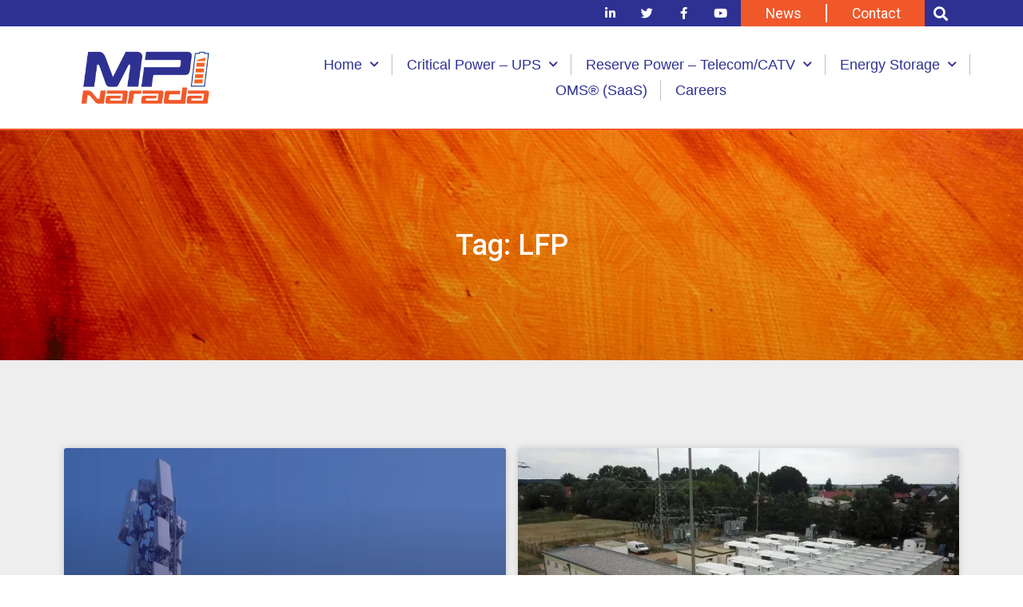

--- FILE ---
content_type: text/html; charset=UTF-8
request_url: https://mpinarada.com/tag/lfp/
body_size: 18258
content:
<!doctype html>
<html lang="en-US">
<head>
	<meta charset="UTF-8">
	<meta name="viewport" content="width=device-width, initial-scale=1">
	<link rel="profile" href="https://gmpg.org/xfn/11">
	<meta name='robots' content='noindex, follow' />
	<style>img:is([sizes="auto" i], [sizes^="auto," i]) { contain-intrinsic-size: 3000px 1500px }</style>
	
	<!-- This site is optimized with the Yoast SEO plugin v26.1 - https://yoast.com/wordpress/plugins/seo/ -->
	<title>LFP Archives - MPINarada</title>
	<meta property="og:locale" content="en_US" />
	<meta property="og:type" content="article" />
	<meta property="og:title" content="LFP Archives - MPINarada" />
	<meta property="og:url" content="https://mpinarada.com/tag/lfp/" />
	<meta property="og:site_name" content="MPINarada" />
	<meta name="twitter:card" content="summary_large_image" />
	<meta name="twitter:site" content="@mpinarada" />
	<script type="application/ld+json" class="yoast-schema-graph">{"@context":"https://schema.org","@graph":[{"@type":"CollectionPage","@id":"https://mpinarada.com/tag/lfp/","url":"https://mpinarada.com/tag/lfp/","name":"LFP Archives - MPINarada","isPartOf":{"@id":"https://mpinarada.com/#website"},"primaryImageOfPage":{"@id":"https://mpinarada.com/tag/lfp/#primaryimage"},"image":{"@id":"https://mpinarada.com/tag/lfp/#primaryimage"},"thumbnailUrl":"https://mpinarada.com/wp-content/uploads/2020/07/IP65-LFP-Battery-Blog-Overview-1920x1280-1.png","breadcrumb":{"@id":"https://mpinarada.com/tag/lfp/#breadcrumb"},"inLanguage":"en-US"},{"@type":"ImageObject","inLanguage":"en-US","@id":"https://mpinarada.com/tag/lfp/#primaryimage","url":"https://mpinarada.com/wp-content/uploads/2020/07/IP65-LFP-Battery-Blog-Overview-1920x1280-1.png","contentUrl":"https://mpinarada.com/wp-content/uploads/2020/07/IP65-LFP-Battery-Blog-Overview-1920x1280-1.png","width":1024,"height":512,"caption":"Cell Tower"},{"@type":"BreadcrumbList","@id":"https://mpinarada.com/tag/lfp/#breadcrumb","itemListElement":[{"@type":"ListItem","position":1,"name":"Home","item":"https://mpinarada.com/"},{"@type":"ListItem","position":2,"name":"LFP"}]},{"@type":"WebSite","@id":"https://mpinarada.com/#website","url":"https://mpinarada.com/","name":"MPINarada","description":"Powered by Narada","publisher":{"@id":"https://mpinarada.com/#organization"},"potentialAction":[{"@type":"SearchAction","target":{"@type":"EntryPoint","urlTemplate":"https://mpinarada.com/?s={search_term_string}"},"query-input":{"@type":"PropertyValueSpecification","valueRequired":true,"valueName":"search_term_string"}}],"inLanguage":"en-US"},{"@type":"Organization","@id":"https://mpinarada.com/#organization","name":"MPINarada","url":"https://mpinarada.com/","logo":{"@type":"ImageObject","inLanguage":"en-US","@id":"https://mpinarada.com/#/schema/logo/image/","url":"https://mpinarada.com/wp-content/uploads/2020/05/NaradaSq.png","contentUrl":"https://mpinarada.com/wp-content/uploads/2020/05/NaradaSq.png","width":200,"height":200,"caption":"MPINarada"},"image":{"@id":"https://mpinarada.com/#/schema/logo/image/"},"sameAs":["https://www.facebook.com/mpinarada/","https://x.com/mpinarada","https://www.linkedin.com/company/mpinarada"]}]}</script>
	<!-- / Yoast SEO plugin. -->


<link rel="alternate" type="application/rss+xml" title="MPINarada &raquo; Feed" href="https://mpinarada.com/feed/" />
<link rel="alternate" type="application/rss+xml" title="MPINarada &raquo; Comments Feed" href="https://mpinarada.com/comments/feed/" />
<link rel="alternate" type="application/rss+xml" title="MPINarada &raquo; LFP Tag Feed" href="https://mpinarada.com/tag/lfp/feed/" />
<script>
window._wpemojiSettings = {"baseUrl":"https:\/\/s.w.org\/images\/core\/emoji\/16.0.1\/72x72\/","ext":".png","svgUrl":"https:\/\/s.w.org\/images\/core\/emoji\/16.0.1\/svg\/","svgExt":".svg","source":{"concatemoji":"https:\/\/mpinarada.com\/wp-includes\/js\/wp-emoji-release.min.js?ver=6.8.3"}};
/*! This file is auto-generated */
!function(s,n){var o,i,e;function c(e){try{var t={supportTests:e,timestamp:(new Date).valueOf()};sessionStorage.setItem(o,JSON.stringify(t))}catch(e){}}function p(e,t,n){e.clearRect(0,0,e.canvas.width,e.canvas.height),e.fillText(t,0,0);var t=new Uint32Array(e.getImageData(0,0,e.canvas.width,e.canvas.height).data),a=(e.clearRect(0,0,e.canvas.width,e.canvas.height),e.fillText(n,0,0),new Uint32Array(e.getImageData(0,0,e.canvas.width,e.canvas.height).data));return t.every(function(e,t){return e===a[t]})}function u(e,t){e.clearRect(0,0,e.canvas.width,e.canvas.height),e.fillText(t,0,0);for(var n=e.getImageData(16,16,1,1),a=0;a<n.data.length;a++)if(0!==n.data[a])return!1;return!0}function f(e,t,n,a){switch(t){case"flag":return n(e,"\ud83c\udff3\ufe0f\u200d\u26a7\ufe0f","\ud83c\udff3\ufe0f\u200b\u26a7\ufe0f")?!1:!n(e,"\ud83c\udde8\ud83c\uddf6","\ud83c\udde8\u200b\ud83c\uddf6")&&!n(e,"\ud83c\udff4\udb40\udc67\udb40\udc62\udb40\udc65\udb40\udc6e\udb40\udc67\udb40\udc7f","\ud83c\udff4\u200b\udb40\udc67\u200b\udb40\udc62\u200b\udb40\udc65\u200b\udb40\udc6e\u200b\udb40\udc67\u200b\udb40\udc7f");case"emoji":return!a(e,"\ud83e\udedf")}return!1}function g(e,t,n,a){var r="undefined"!=typeof WorkerGlobalScope&&self instanceof WorkerGlobalScope?new OffscreenCanvas(300,150):s.createElement("canvas"),o=r.getContext("2d",{willReadFrequently:!0}),i=(o.textBaseline="top",o.font="600 32px Arial",{});return e.forEach(function(e){i[e]=t(o,e,n,a)}),i}function t(e){var t=s.createElement("script");t.src=e,t.defer=!0,s.head.appendChild(t)}"undefined"!=typeof Promise&&(o="wpEmojiSettingsSupports",i=["flag","emoji"],n.supports={everything:!0,everythingExceptFlag:!0},e=new Promise(function(e){s.addEventListener("DOMContentLoaded",e,{once:!0})}),new Promise(function(t){var n=function(){try{var e=JSON.parse(sessionStorage.getItem(o));if("object"==typeof e&&"number"==typeof e.timestamp&&(new Date).valueOf()<e.timestamp+604800&&"object"==typeof e.supportTests)return e.supportTests}catch(e){}return null}();if(!n){if("undefined"!=typeof Worker&&"undefined"!=typeof OffscreenCanvas&&"undefined"!=typeof URL&&URL.createObjectURL&&"undefined"!=typeof Blob)try{var e="postMessage("+g.toString()+"("+[JSON.stringify(i),f.toString(),p.toString(),u.toString()].join(",")+"));",a=new Blob([e],{type:"text/javascript"}),r=new Worker(URL.createObjectURL(a),{name:"wpTestEmojiSupports"});return void(r.onmessage=function(e){c(n=e.data),r.terminate(),t(n)})}catch(e){}c(n=g(i,f,p,u))}t(n)}).then(function(e){for(var t in e)n.supports[t]=e[t],n.supports.everything=n.supports.everything&&n.supports[t],"flag"!==t&&(n.supports.everythingExceptFlag=n.supports.everythingExceptFlag&&n.supports[t]);n.supports.everythingExceptFlag=n.supports.everythingExceptFlag&&!n.supports.flag,n.DOMReady=!1,n.readyCallback=function(){n.DOMReady=!0}}).then(function(){return e}).then(function(){var e;n.supports.everything||(n.readyCallback(),(e=n.source||{}).concatemoji?t(e.concatemoji):e.wpemoji&&e.twemoji&&(t(e.twemoji),t(e.wpemoji)))}))}((window,document),window._wpemojiSettings);
</script>
<link rel='stylesheet' id='premium-addons-css' href='https://mpinarada.com/wp-content/plugins/premium-addons-for-elementor/assets/frontend/min-css/premium-addons.min.css?ver=4.11.41' media='all' />
<link rel='stylesheet' id='premium-pro-css' href='https://mpinarada.com/wp-content/plugins/premium-addons-pro/assets/frontend/min-css/premium-addons.min.css?ver=2.9.48' media='all' />
<style id='wp-emoji-styles-inline-css'>

	img.wp-smiley, img.emoji {
		display: inline !important;
		border: none !important;
		box-shadow: none !important;
		height: 1em !important;
		width: 1em !important;
		margin: 0 0.07em !important;
		vertical-align: -0.1em !important;
		background: none !important;
		padding: 0 !important;
	}
</style>
<link rel='stylesheet' id='wp-block-library-css' href='https://mpinarada.com/wp-includes/css/dist/block-library/style.min.css?ver=6.8.3' media='all' />
<link rel='stylesheet' id='jet-engine-frontend-css' href='https://mpinarada.com/wp-content/plugins/jet-engine/assets/css/frontend.css?ver=3.7.6' media='all' />
<style id='global-styles-inline-css'>
:root{--wp--preset--aspect-ratio--square: 1;--wp--preset--aspect-ratio--4-3: 4/3;--wp--preset--aspect-ratio--3-4: 3/4;--wp--preset--aspect-ratio--3-2: 3/2;--wp--preset--aspect-ratio--2-3: 2/3;--wp--preset--aspect-ratio--16-9: 16/9;--wp--preset--aspect-ratio--9-16: 9/16;--wp--preset--color--black: #000000;--wp--preset--color--cyan-bluish-gray: #abb8c3;--wp--preset--color--white: #ffffff;--wp--preset--color--pale-pink: #f78da7;--wp--preset--color--vivid-red: #cf2e2e;--wp--preset--color--luminous-vivid-orange: #ff6900;--wp--preset--color--luminous-vivid-amber: #fcb900;--wp--preset--color--light-green-cyan: #7bdcb5;--wp--preset--color--vivid-green-cyan: #00d084;--wp--preset--color--pale-cyan-blue: #8ed1fc;--wp--preset--color--vivid-cyan-blue: #0693e3;--wp--preset--color--vivid-purple: #9b51e0;--wp--preset--gradient--vivid-cyan-blue-to-vivid-purple: linear-gradient(135deg,rgba(6,147,227,1) 0%,rgb(155,81,224) 100%);--wp--preset--gradient--light-green-cyan-to-vivid-green-cyan: linear-gradient(135deg,rgb(122,220,180) 0%,rgb(0,208,130) 100%);--wp--preset--gradient--luminous-vivid-amber-to-luminous-vivid-orange: linear-gradient(135deg,rgba(252,185,0,1) 0%,rgba(255,105,0,1) 100%);--wp--preset--gradient--luminous-vivid-orange-to-vivid-red: linear-gradient(135deg,rgba(255,105,0,1) 0%,rgb(207,46,46) 100%);--wp--preset--gradient--very-light-gray-to-cyan-bluish-gray: linear-gradient(135deg,rgb(238,238,238) 0%,rgb(169,184,195) 100%);--wp--preset--gradient--cool-to-warm-spectrum: linear-gradient(135deg,rgb(74,234,220) 0%,rgb(151,120,209) 20%,rgb(207,42,186) 40%,rgb(238,44,130) 60%,rgb(251,105,98) 80%,rgb(254,248,76) 100%);--wp--preset--gradient--blush-light-purple: linear-gradient(135deg,rgb(255,206,236) 0%,rgb(152,150,240) 100%);--wp--preset--gradient--blush-bordeaux: linear-gradient(135deg,rgb(254,205,165) 0%,rgb(254,45,45) 50%,rgb(107,0,62) 100%);--wp--preset--gradient--luminous-dusk: linear-gradient(135deg,rgb(255,203,112) 0%,rgb(199,81,192) 50%,rgb(65,88,208) 100%);--wp--preset--gradient--pale-ocean: linear-gradient(135deg,rgb(255,245,203) 0%,rgb(182,227,212) 50%,rgb(51,167,181) 100%);--wp--preset--gradient--electric-grass: linear-gradient(135deg,rgb(202,248,128) 0%,rgb(113,206,126) 100%);--wp--preset--gradient--midnight: linear-gradient(135deg,rgb(2,3,129) 0%,rgb(40,116,252) 100%);--wp--preset--font-size--small: 13px;--wp--preset--font-size--medium: 20px;--wp--preset--font-size--large: 36px;--wp--preset--font-size--x-large: 42px;--wp--preset--spacing--20: 0.44rem;--wp--preset--spacing--30: 0.67rem;--wp--preset--spacing--40: 1rem;--wp--preset--spacing--50: 1.5rem;--wp--preset--spacing--60: 2.25rem;--wp--preset--spacing--70: 3.38rem;--wp--preset--spacing--80: 5.06rem;--wp--preset--shadow--natural: 6px 6px 9px rgba(0, 0, 0, 0.2);--wp--preset--shadow--deep: 12px 12px 50px rgba(0, 0, 0, 0.4);--wp--preset--shadow--sharp: 6px 6px 0px rgba(0, 0, 0, 0.2);--wp--preset--shadow--outlined: 6px 6px 0px -3px rgba(255, 255, 255, 1), 6px 6px rgba(0, 0, 0, 1);--wp--preset--shadow--crisp: 6px 6px 0px rgba(0, 0, 0, 1);}:root { --wp--style--global--content-size: 800px;--wp--style--global--wide-size: 1200px; }:where(body) { margin: 0; }.wp-site-blocks > .alignleft { float: left; margin-right: 2em; }.wp-site-blocks > .alignright { float: right; margin-left: 2em; }.wp-site-blocks > .aligncenter { justify-content: center; margin-left: auto; margin-right: auto; }:where(.wp-site-blocks) > * { margin-block-start: 24px; margin-block-end: 0; }:where(.wp-site-blocks) > :first-child { margin-block-start: 0; }:where(.wp-site-blocks) > :last-child { margin-block-end: 0; }:root { --wp--style--block-gap: 24px; }:root :where(.is-layout-flow) > :first-child{margin-block-start: 0;}:root :where(.is-layout-flow) > :last-child{margin-block-end: 0;}:root :where(.is-layout-flow) > *{margin-block-start: 24px;margin-block-end: 0;}:root :where(.is-layout-constrained) > :first-child{margin-block-start: 0;}:root :where(.is-layout-constrained) > :last-child{margin-block-end: 0;}:root :where(.is-layout-constrained) > *{margin-block-start: 24px;margin-block-end: 0;}:root :where(.is-layout-flex){gap: 24px;}:root :where(.is-layout-grid){gap: 24px;}.is-layout-flow > .alignleft{float: left;margin-inline-start: 0;margin-inline-end: 2em;}.is-layout-flow > .alignright{float: right;margin-inline-start: 2em;margin-inline-end: 0;}.is-layout-flow > .aligncenter{margin-left: auto !important;margin-right: auto !important;}.is-layout-constrained > .alignleft{float: left;margin-inline-start: 0;margin-inline-end: 2em;}.is-layout-constrained > .alignright{float: right;margin-inline-start: 2em;margin-inline-end: 0;}.is-layout-constrained > .aligncenter{margin-left: auto !important;margin-right: auto !important;}.is-layout-constrained > :where(:not(.alignleft):not(.alignright):not(.alignfull)){max-width: var(--wp--style--global--content-size);margin-left: auto !important;margin-right: auto !important;}.is-layout-constrained > .alignwide{max-width: var(--wp--style--global--wide-size);}body .is-layout-flex{display: flex;}.is-layout-flex{flex-wrap: wrap;align-items: center;}.is-layout-flex > :is(*, div){margin: 0;}body .is-layout-grid{display: grid;}.is-layout-grid > :is(*, div){margin: 0;}body{padding-top: 0px;padding-right: 0px;padding-bottom: 0px;padding-left: 0px;}a:where(:not(.wp-element-button)){text-decoration: underline;}:root :where(.wp-element-button, .wp-block-button__link){background-color: #32373c;border-width: 0;color: #fff;font-family: inherit;font-size: inherit;line-height: inherit;padding: calc(0.667em + 2px) calc(1.333em + 2px);text-decoration: none;}.has-black-color{color: var(--wp--preset--color--black) !important;}.has-cyan-bluish-gray-color{color: var(--wp--preset--color--cyan-bluish-gray) !important;}.has-white-color{color: var(--wp--preset--color--white) !important;}.has-pale-pink-color{color: var(--wp--preset--color--pale-pink) !important;}.has-vivid-red-color{color: var(--wp--preset--color--vivid-red) !important;}.has-luminous-vivid-orange-color{color: var(--wp--preset--color--luminous-vivid-orange) !important;}.has-luminous-vivid-amber-color{color: var(--wp--preset--color--luminous-vivid-amber) !important;}.has-light-green-cyan-color{color: var(--wp--preset--color--light-green-cyan) !important;}.has-vivid-green-cyan-color{color: var(--wp--preset--color--vivid-green-cyan) !important;}.has-pale-cyan-blue-color{color: var(--wp--preset--color--pale-cyan-blue) !important;}.has-vivid-cyan-blue-color{color: var(--wp--preset--color--vivid-cyan-blue) !important;}.has-vivid-purple-color{color: var(--wp--preset--color--vivid-purple) !important;}.has-black-background-color{background-color: var(--wp--preset--color--black) !important;}.has-cyan-bluish-gray-background-color{background-color: var(--wp--preset--color--cyan-bluish-gray) !important;}.has-white-background-color{background-color: var(--wp--preset--color--white) !important;}.has-pale-pink-background-color{background-color: var(--wp--preset--color--pale-pink) !important;}.has-vivid-red-background-color{background-color: var(--wp--preset--color--vivid-red) !important;}.has-luminous-vivid-orange-background-color{background-color: var(--wp--preset--color--luminous-vivid-orange) !important;}.has-luminous-vivid-amber-background-color{background-color: var(--wp--preset--color--luminous-vivid-amber) !important;}.has-light-green-cyan-background-color{background-color: var(--wp--preset--color--light-green-cyan) !important;}.has-vivid-green-cyan-background-color{background-color: var(--wp--preset--color--vivid-green-cyan) !important;}.has-pale-cyan-blue-background-color{background-color: var(--wp--preset--color--pale-cyan-blue) !important;}.has-vivid-cyan-blue-background-color{background-color: var(--wp--preset--color--vivid-cyan-blue) !important;}.has-vivid-purple-background-color{background-color: var(--wp--preset--color--vivid-purple) !important;}.has-black-border-color{border-color: var(--wp--preset--color--black) !important;}.has-cyan-bluish-gray-border-color{border-color: var(--wp--preset--color--cyan-bluish-gray) !important;}.has-white-border-color{border-color: var(--wp--preset--color--white) !important;}.has-pale-pink-border-color{border-color: var(--wp--preset--color--pale-pink) !important;}.has-vivid-red-border-color{border-color: var(--wp--preset--color--vivid-red) !important;}.has-luminous-vivid-orange-border-color{border-color: var(--wp--preset--color--luminous-vivid-orange) !important;}.has-luminous-vivid-amber-border-color{border-color: var(--wp--preset--color--luminous-vivid-amber) !important;}.has-light-green-cyan-border-color{border-color: var(--wp--preset--color--light-green-cyan) !important;}.has-vivid-green-cyan-border-color{border-color: var(--wp--preset--color--vivid-green-cyan) !important;}.has-pale-cyan-blue-border-color{border-color: var(--wp--preset--color--pale-cyan-blue) !important;}.has-vivid-cyan-blue-border-color{border-color: var(--wp--preset--color--vivid-cyan-blue) !important;}.has-vivid-purple-border-color{border-color: var(--wp--preset--color--vivid-purple) !important;}.has-vivid-cyan-blue-to-vivid-purple-gradient-background{background: var(--wp--preset--gradient--vivid-cyan-blue-to-vivid-purple) !important;}.has-light-green-cyan-to-vivid-green-cyan-gradient-background{background: var(--wp--preset--gradient--light-green-cyan-to-vivid-green-cyan) !important;}.has-luminous-vivid-amber-to-luminous-vivid-orange-gradient-background{background: var(--wp--preset--gradient--luminous-vivid-amber-to-luminous-vivid-orange) !important;}.has-luminous-vivid-orange-to-vivid-red-gradient-background{background: var(--wp--preset--gradient--luminous-vivid-orange-to-vivid-red) !important;}.has-very-light-gray-to-cyan-bluish-gray-gradient-background{background: var(--wp--preset--gradient--very-light-gray-to-cyan-bluish-gray) !important;}.has-cool-to-warm-spectrum-gradient-background{background: var(--wp--preset--gradient--cool-to-warm-spectrum) !important;}.has-blush-light-purple-gradient-background{background: var(--wp--preset--gradient--blush-light-purple) !important;}.has-blush-bordeaux-gradient-background{background: var(--wp--preset--gradient--blush-bordeaux) !important;}.has-luminous-dusk-gradient-background{background: var(--wp--preset--gradient--luminous-dusk) !important;}.has-pale-ocean-gradient-background{background: var(--wp--preset--gradient--pale-ocean) !important;}.has-electric-grass-gradient-background{background: var(--wp--preset--gradient--electric-grass) !important;}.has-midnight-gradient-background{background: var(--wp--preset--gradient--midnight) !important;}.has-small-font-size{font-size: var(--wp--preset--font-size--small) !important;}.has-medium-font-size{font-size: var(--wp--preset--font-size--medium) !important;}.has-large-font-size{font-size: var(--wp--preset--font-size--large) !important;}.has-x-large-font-size{font-size: var(--wp--preset--font-size--x-large) !important;}
:root :where(.wp-block-pullquote){font-size: 1.5em;line-height: 1.6;}
</style>
<link rel='stylesheet' id='hello-elementor-css' href='https://mpinarada.com/wp-content/themes/hello-elementor/assets/css/reset.css?ver=3.4.4' media='all' />
<link rel='stylesheet' id='hello-elementor-theme-style-css' href='https://mpinarada.com/wp-content/themes/hello-elementor/assets/css/theme.css?ver=3.4.4' media='all' />
<link rel='stylesheet' id='hello-elementor-header-footer-css' href='https://mpinarada.com/wp-content/themes/hello-elementor/assets/css/header-footer.css?ver=3.4.4' media='all' />
<link rel='stylesheet' id='elementor-frontend-css' href='https://mpinarada.com/wp-content/plugins/elementor/assets/css/frontend.min.css?ver=3.32.4' media='all' />
<style id='elementor-frontend-inline-css'>
.elementor-kit-1952{--e-global-color-primary:#6EC1E4;--e-global-color-secondary:#54595F;--e-global-color-text:#7A7A7A;--e-global-color-accent:#61CE70;--e-global-color-56b3fd06:#2E3192;--e-global-color-27bd261a:#F0582A;--e-global-color-4a172b41:#4054B2;--e-global-color-3a6e59a5:#23A455;--e-global-color-51eca9e:#000;--e-global-color-1cb7e81d:#FFF;--e-global-color-775cf538:#000000;--e-global-color-2d0d4c3a:#000000;--e-global-typography-primary-font-family:"Roboto";--e-global-typography-primary-font-weight:600;--e-global-typography-secondary-font-family:"Roboto Slab";--e-global-typography-secondary-font-weight:400;--e-global-typography-text-font-family:"Roboto";--e-global-typography-text-font-weight:400;--e-global-typography-accent-font-family:"Roboto";--e-global-typography-accent-font-weight:500;}.elementor-kit-1952 button,.elementor-kit-1952 input[type="button"],.elementor-kit-1952 input[type="submit"],.elementor-kit-1952 .elementor-button{background-color:#F0582A;color:#FFFFFF;}.elementor-kit-1952 button:hover,.elementor-kit-1952 button:focus,.elementor-kit-1952 input[type="button"]:hover,.elementor-kit-1952 input[type="button"]:focus,.elementor-kit-1952 input[type="submit"]:hover,.elementor-kit-1952 input[type="submit"]:focus,.elementor-kit-1952 .elementor-button:hover,.elementor-kit-1952 .elementor-button:focus{background-color:#2E3192;color:#FFFFFF;}.elementor-kit-1952 e-page-transition{background-color:#FFBC7D;}.elementor-kit-1952 a{color:#2E3192;}.elementor-kit-1952 a:hover{color:#6EC1E4;}.elementor-kit-1952 h2{font-size:1.7em;}.elementor-kit-1952 h3{font-size:1.4em;}.elementor-section.elementor-section-boxed > .elementor-container{max-width:1140px;}.e-con{--container-max-width:1140px;}.elementor-widget:not(:last-child){margin-block-end:20px;}.elementor-element{--widgets-spacing:20px 20px;--widgets-spacing-row:20px;--widgets-spacing-column:20px;}{}h1.entry-title{display:var(--page-title-display);}@media(max-width:1024px){.elementor-section.elementor-section-boxed > .elementor-container{max-width:1024px;}.e-con{--container-max-width:1024px;}}@media(max-width:767px){.elementor-section.elementor-section-boxed > .elementor-container{max-width:767px;}.e-con{--container-max-width:767px;}}/* Start custom CSS */a .elementor-1996 .elementor-element.elementor-element-4973c9f6 .elementor-element-populated {
    color: white;
}
.elementor-1996 .elementor-element.elementor-element-4973c9f6 .elementor-element-populated a{
    color: white;
}/* End custom CSS */
.elementor-2997 .elementor-element.elementor-element-7fdb5e9:not(.elementor-motion-effects-element-type-background), .elementor-2997 .elementor-element.elementor-element-7fdb5e9 > .elementor-motion-effects-container > .elementor-motion-effects-layer{background-color:#2E3192;}.elementor-2997 .elementor-element.elementor-element-7fdb5e9{transition:background 0.3s, border 0.3s, border-radius 0.3s, box-shadow 0.3s;}.elementor-2997 .elementor-element.elementor-element-7fdb5e9 > .elementor-background-overlay{transition:background 0.3s, border-radius 0.3s, opacity 0.3s;}.elementor-bc-flex-widget .elementor-2997 .elementor-element.elementor-element-41ecab9.elementor-column .elementor-widget-wrap{align-items:center;}.elementor-2997 .elementor-element.elementor-element-41ecab9.elementor-column.elementor-element[data-element_type="column"] > .elementor-widget-wrap.elementor-element-populated{align-content:center;align-items:center;}.elementor-bc-flex-widget .elementor-2997 .elementor-element.elementor-element-d68dd43.elementor-column .elementor-widget-wrap{align-items:center;}.elementor-2997 .elementor-element.elementor-element-d68dd43.elementor-column.elementor-element[data-element_type="column"] > .elementor-widget-wrap.elementor-element-populated{align-content:center;align-items:center;}.elementor-2997 .elementor-element.elementor-element-c15b0fc{--grid-template-columns:repeat(0, auto);width:var( --container-widget-width, 98.333% );max-width:98.333%;--container-widget-width:98.333%;--container-widget-flex-grow:0;--icon-size:15px;--grid-column-gap:9px;--grid-row-gap:0px;}.elementor-2997 .elementor-element.elementor-element-c15b0fc .elementor-widget-container{text-align:right;}.elementor-2997 .elementor-element.elementor-element-c15b0fc > .elementor-widget-container{margin:0em 0em 0em 0em;padding:0% 3% 0% 0%;}.elementor-2997 .elementor-element.elementor-element-c15b0fc .elementor-social-icon{background-color:rgba(0,0,0,0);--icon-padding:0.6em;}.elementor-2997 .elementor-element.elementor-element-c15b0fc .elementor-social-icon i{color:var( --e-global-color-1cb7e81d );}.elementor-2997 .elementor-element.elementor-element-c15b0fc .elementor-social-icon svg{fill:var( --e-global-color-1cb7e81d );}.elementor-2997 .elementor-element.elementor-element-c15b0fc .elementor-social-icon:hover{background-color:#ef5a34;}.elementor-2997 .elementor-element.elementor-element-c15b0fc .elementor-social-icon:hover i{color:#2e3192;}.elementor-2997 .elementor-element.elementor-element-c15b0fc .elementor-social-icon:hover svg{fill:#2e3192;}.elementor-2997 .elementor-element.elementor-element-ceee86a:not(.elementor-motion-effects-element-type-background) > .elementor-widget-wrap, .elementor-2997 .elementor-element.elementor-element-ceee86a > .elementor-widget-wrap > .elementor-motion-effects-container > .elementor-motion-effects-layer{background-color:var( --e-global-color-27bd261a );}.elementor-bc-flex-widget .elementor-2997 .elementor-element.elementor-element-ceee86a.elementor-column .elementor-widget-wrap{align-items:center;}.elementor-2997 .elementor-element.elementor-element-ceee86a.elementor-column.elementor-element[data-element_type="column"] > .elementor-widget-wrap.elementor-element-populated{align-content:center;align-items:center;}.elementor-2997 .elementor-element.elementor-element-ceee86a > .elementor-element-populated{transition:background 0.3s, border 0.3s, border-radius 0.3s, box-shadow 0.3s;}.elementor-2997 .elementor-element.elementor-element-ceee86a > .elementor-element-populated > .elementor-background-overlay{transition:background 0.3s, border-radius 0.3s, opacity 0.3s;}.elementor-2997 .elementor-element.elementor-element-a35f24d .elementor-nav-menu .elementor-item{font-family:"Roboto", Sans-serif;font-size:1.1em;font-weight:400;}.elementor-2997 .elementor-element.elementor-element-a35f24d .elementor-nav-menu--main .elementor-item{color:var( --e-global-color-1cb7e81d );fill:var( --e-global-color-1cb7e81d );padding-top:0.1em;padding-bottom:0.1em;}.elementor-2997 .elementor-element.elementor-element-a35f24d{--e-nav-menu-divider-content:"";--e-nav-menu-divider-style:solid;--e-nav-menu-divider-height:100%;--e-nav-menu-divider-color:var( --e-global-color-1cb7e81d );}.elementor-bc-flex-widget .elementor-2997 .elementor-element.elementor-element-b81e374.elementor-column .elementor-widget-wrap{align-items:center;}.elementor-2997 .elementor-element.elementor-element-b81e374.elementor-column.elementor-element[data-element_type="column"] > .elementor-widget-wrap.elementor-element-populated{align-content:center;align-items:center;}.elementor-2997 .elementor-element.elementor-element-7bb440e{width:var( --container-widget-width, 32.404% );max-width:32.404%;--container-widget-width:32.404%;--container-widget-flex-grow:0;}.elementor-2997 .elementor-element.elementor-element-7bb440e .elementor-search-form{text-align:center;}.elementor-2997 .elementor-element.elementor-element-7bb440e .elementor-search-form__toggle{--e-search-form-toggle-size:33px;--e-search-form-toggle-color:var( --e-global-color-1cb7e81d );--e-search-form-toggle-background-color:#FFFFFF00;}.elementor-2997 .elementor-element.elementor-element-7bb440e:not(.elementor-search-form--skin-full_screen) .elementor-search-form__container{border-radius:3px;}.elementor-2997 .elementor-element.elementor-element-7bb440e.elementor-search-form--skin-full_screen input[type="search"].elementor-search-form__input{border-radius:3px;}.elementor-2997 .elementor-element.elementor-element-7bb440e .elementor-search-form__toggle:hover{--e-search-form-toggle-color:#F3D7CF;}.elementor-2997 .elementor-element.elementor-element-7bb440e .elementor-search-form__toggle:focus{--e-search-form-toggle-color:#F3D7CF;}.elementor-2997 .elementor-element.elementor-element-c042c5e:not(.elementor-motion-effects-element-type-background), .elementor-2997 .elementor-element.elementor-element-c042c5e > .elementor-motion-effects-container > .elementor-motion-effects-layer{background-color:#ffffff;}.elementor-2997 .elementor-element.elementor-element-c042c5e{border-style:solid;border-width:0px 0px 2px 0px;border-color:#f1592a;transition:background 0.3s, border 0.3s, border-radius 0.3s, box-shadow 0.3s;}.elementor-2997 .elementor-element.elementor-element-c042c5e > .elementor-background-overlay{transition:background 0.3s, border-radius 0.3s, opacity 0.3s;}.elementor-bc-flex-widget .elementor-2997 .elementor-element.elementor-element-587058f.elementor-column .elementor-widget-wrap{align-items:center;}.elementor-2997 .elementor-element.elementor-element-587058f.elementor-column.elementor-element[data-element_type="column"] > .elementor-widget-wrap.elementor-element-populated{align-content:center;align-items:center;}.elementor-2997 .elementor-element.elementor-element-80bb963 > .elementor-widget-container{padding:10px 0px 10px 40px;}.elementor-2997 .elementor-element.elementor-element-80bb963{text-align:center;}.elementor-2997 .elementor-element.elementor-element-80bb963 img{width:69%;}.elementor-bc-flex-widget .elementor-2997 .elementor-element.elementor-element-10bd379.elementor-column .elementor-widget-wrap{align-items:center;}.elementor-2997 .elementor-element.elementor-element-10bd379.elementor-column.elementor-element[data-element_type="column"] > .elementor-widget-wrap.elementor-element-populated{align-content:center;align-items:center;}.elementor-2997 .elementor-element.elementor-element-10bd379 > .elementor-element-populated{transition:background 0.3s, border 0.3s, border-radius 0.3s, box-shadow 0.3s;}.elementor-2997 .elementor-element.elementor-element-10bd379 > .elementor-element-populated > .elementor-background-overlay{transition:background 0.3s, border-radius 0.3s, opacity 0.3s;}.elementor-2997 .elementor-element.elementor-element-d40ae83{z-index:99999999;}.elementor-2997 .elementor-element.elementor-element-d40ae83 .elementor-menu-toggle{margin:0 auto;background-color:rgba(0,0,0,0);}.elementor-2997 .elementor-element.elementor-element-d40ae83 .elementor-nav-menu .elementor-item{font-family:"Helvetica", Sans-serif;font-size:1.1em;font-weight:500;}.elementor-2997 .elementor-element.elementor-element-d40ae83 .elementor-nav-menu--main .elementor-item{color:var( --e-global-color-56b3fd06 );fill:var( --e-global-color-56b3fd06 );padding-left:16px;padding-right:16px;padding-top:3px;padding-bottom:3px;}.elementor-2997 .elementor-element.elementor-element-d40ae83 .elementor-nav-menu--main .elementor-item:hover,
					.elementor-2997 .elementor-element.elementor-element-d40ae83 .elementor-nav-menu--main .elementor-item.elementor-item-active,
					.elementor-2997 .elementor-element.elementor-element-d40ae83 .elementor-nav-menu--main .elementor-item.highlighted,
					.elementor-2997 .elementor-element.elementor-element-d40ae83 .elementor-nav-menu--main .elementor-item:focus{color:#F0582A;fill:#F0582A;}.elementor-2997 .elementor-element.elementor-element-d40ae83 .elementor-nav-menu--main:not(.e--pointer-framed) .elementor-item:before,
					.elementor-2997 .elementor-element.elementor-element-d40ae83 .elementor-nav-menu--main:not(.e--pointer-framed) .elementor-item:after{background-color:#6A6A6A6B;}.elementor-2997 .elementor-element.elementor-element-d40ae83 .e--pointer-framed .elementor-item:before,
					.elementor-2997 .elementor-element.elementor-element-d40ae83 .e--pointer-framed .elementor-item:after{border-color:#6A6A6A6B;}.elementor-2997 .elementor-element.elementor-element-d40ae83 .elementor-nav-menu--main .elementor-item.elementor-item-active{color:var( --e-global-color-27bd261a );}.elementor-2997 .elementor-element.elementor-element-d40ae83 .elementor-nav-menu--main:not(.e--pointer-framed) .elementor-item.elementor-item-active:before,
					.elementor-2997 .elementor-element.elementor-element-d40ae83 .elementor-nav-menu--main:not(.e--pointer-framed) .elementor-item.elementor-item-active:after{background-color:#FFFFFF00;}.elementor-2997 .elementor-element.elementor-element-d40ae83 .e--pointer-framed .elementor-item.elementor-item-active:before,
					.elementor-2997 .elementor-element.elementor-element-d40ae83 .e--pointer-framed .elementor-item.elementor-item-active:after{border-color:#FFFFFF00;}.elementor-2997 .elementor-element.elementor-element-d40ae83 .e--pointer-framed .elementor-item:before{border-width:0px;}.elementor-2997 .elementor-element.elementor-element-d40ae83 .e--pointer-framed.e--animation-draw .elementor-item:before{border-width:0 0 0px 0px;}.elementor-2997 .elementor-element.elementor-element-d40ae83 .e--pointer-framed.e--animation-draw .elementor-item:after{border-width:0px 0px 0 0;}.elementor-2997 .elementor-element.elementor-element-d40ae83 .e--pointer-framed.e--animation-corners .elementor-item:before{border-width:0px 0 0 0px;}.elementor-2997 .elementor-element.elementor-element-d40ae83 .e--pointer-framed.e--animation-corners .elementor-item:after{border-width:0 0px 0px 0;}.elementor-2997 .elementor-element.elementor-element-d40ae83 .e--pointer-underline .elementor-item:after,
					 .elementor-2997 .elementor-element.elementor-element-d40ae83 .e--pointer-overline .elementor-item:before,
					 .elementor-2997 .elementor-element.elementor-element-d40ae83 .e--pointer-double-line .elementor-item:before,
					 .elementor-2997 .elementor-element.elementor-element-d40ae83 .e--pointer-double-line .elementor-item:after{height:0px;}.elementor-2997 .elementor-element.elementor-element-d40ae83 .elementor-nav-menu--dropdown a, .elementor-2997 .elementor-element.elementor-element-d40ae83 .elementor-menu-toggle{color:#2E3192;fill:#2E3192;}.elementor-2997 .elementor-element.elementor-element-d40ae83 .elementor-nav-menu--dropdown{background-color:#f9f9f9;}.elementor-2997 .elementor-element.elementor-element-d40ae83 .elementor-nav-menu--dropdown a:hover,
					.elementor-2997 .elementor-element.elementor-element-d40ae83 .elementor-nav-menu--dropdown a:focus,
					.elementor-2997 .elementor-element.elementor-element-d40ae83 .elementor-nav-menu--dropdown a.elementor-item-active,
					.elementor-2997 .elementor-element.elementor-element-d40ae83 .elementor-nav-menu--dropdown a.highlighted,
					.elementor-2997 .elementor-element.elementor-element-d40ae83 .elementor-menu-toggle:hover,
					.elementor-2997 .elementor-element.elementor-element-d40ae83 .elementor-menu-toggle:focus{color:#FFFFFF;}.elementor-2997 .elementor-element.elementor-element-d40ae83 .elementor-nav-menu--dropdown a:hover,
					.elementor-2997 .elementor-element.elementor-element-d40ae83 .elementor-nav-menu--dropdown a:focus,
					.elementor-2997 .elementor-element.elementor-element-d40ae83 .elementor-nav-menu--dropdown a.elementor-item-active,
					.elementor-2997 .elementor-element.elementor-element-d40ae83 .elementor-nav-menu--dropdown a.highlighted{background-color:#f15a0b;}.elementor-2997 .elementor-element.elementor-element-d40ae83 .elementor-nav-menu--dropdown .elementor-item, .elementor-2997 .elementor-element.elementor-element-d40ae83 .elementor-nav-menu--dropdown  .elementor-sub-item{font-weight:700;}.elementor-2997 .elementor-element.elementor-element-d40ae83 .elementor-nav-menu--dropdown li:not(:last-child){border-style:solid;border-color:#2E3192;border-bottom-width:2px;}.elementor-2997 .elementor-element.elementor-element-d40ae83 div.elementor-menu-toggle{color:#2E3192;}.elementor-2997 .elementor-element.elementor-element-d40ae83 div.elementor-menu-toggle svg{fill:#2E3192;}.elementor-2997 .elementor-element.elementor-element-d40ae83 div.elementor-menu-toggle:hover, .elementor-2997 .elementor-element.elementor-element-d40ae83 div.elementor-menu-toggle:focus{color:var( --e-global-color-27bd261a );}.elementor-2997 .elementor-element.elementor-element-d40ae83 div.elementor-menu-toggle:hover svg, .elementor-2997 .elementor-element.elementor-element-d40ae83 div.elementor-menu-toggle:focus svg{fill:var( --e-global-color-27bd261a );}.elementor-theme-builder-content-area{height:400px;}.elementor-location-header:before, .elementor-location-footer:before{content:"";display:table;clear:both;}@media(max-width:1024px){.elementor-bc-flex-widget .elementor-2997 .elementor-element.elementor-element-d68dd43.elementor-column .elementor-widget-wrap{align-items:center;}.elementor-2997 .elementor-element.elementor-element-d68dd43.elementor-column.elementor-element[data-element_type="column"] > .elementor-widget-wrap.elementor-element-populated{align-content:center;align-items:center;}.elementor-2997 .elementor-element.elementor-element-10bd379 > .elementor-element-populated{margin:1px 1px 7px 1px;--e-column-margin-right:1px;--e-column-margin-left:1px;}}@media(min-width:768px){.elementor-2997 .elementor-element.elementor-element-41ecab9{width:37.876%;}.elementor-2997 .elementor-element.elementor-element-d68dd43{width:14.551%;}.elementor-2997 .elementor-element.elementor-element-ceee86a{width:17.965%;}.elementor-2997 .elementor-element.elementor-element-b81e374{width:9.579%;}.elementor-2997 .elementor-element.elementor-element-587058f{width:25.267%;}.elementor-2997 .elementor-element.elementor-element-10bd379{width:74.733%;}}@media(max-width:1024px) and (min-width:768px){.elementor-2997 .elementor-element.elementor-element-41ecab9{width:14%;}.elementor-2997 .elementor-element.elementor-element-d68dd43{width:30%;}.elementor-2997 .elementor-element.elementor-element-ceee86a{width:30%;}.elementor-2997 .elementor-element.elementor-element-b81e374{width:6%;}.elementor-2997 .elementor-element.elementor-element-587058f{width:25%;}.elementor-2997 .elementor-element.elementor-element-10bd379{width:65%;}}@media(max-width:767px){.elementor-bc-flex-widget .elementor-2997 .elementor-element.elementor-element-41ecab9.elementor-column .elementor-widget-wrap{align-items:center;}.elementor-2997 .elementor-element.elementor-element-41ecab9.elementor-column.elementor-element[data-element_type="column"] > .elementor-widget-wrap.elementor-element-populated{align-content:center;align-items:center;}.elementor-2997 .elementor-element.elementor-element-c15b0fc .elementor-widget-container{text-align:center;}.elementor-2997 .elementor-element.elementor-element-c15b0fc > .elementor-widget-container{padding:0px 0px 20px 0px;}.elementor-2997 .elementor-element.elementor-element-c15b0fc{--icon-size:20px;}.elementor-bc-flex-widget .elementor-2997 .elementor-element.elementor-element-ceee86a.elementor-column .elementor-widget-wrap{align-items:center;}.elementor-2997 .elementor-element.elementor-element-ceee86a.elementor-column.elementor-element[data-element_type="column"] > .elementor-widget-wrap.elementor-element-populated{align-content:center;align-items:center;}.elementor-2997 .elementor-element.elementor-element-ceee86a > .elementor-element-populated{padding:10px 10px 10px 10px;}.elementor-2997 .elementor-element.elementor-element-d40ae83 .elementor-nav-menu--dropdown .elementor-item, .elementor-2997 .elementor-element.elementor-element-d40ae83 .elementor-nav-menu--dropdown  .elementor-sub-item{font-size:20px;}.elementor-2997 .elementor-element.elementor-element-d40ae83 .elementor-nav-menu--main > .elementor-nav-menu > li > .elementor-nav-menu--dropdown, .elementor-2997 .elementor-element.elementor-element-d40ae83 .elementor-nav-menu__container.elementor-nav-menu--dropdown{margin-top:44px !important;}}/* Start custom CSS for nav-menu, class: .elementor-element-d40ae83 */.elementor-2997 .elementor-element.elementor-element-d40ae83 .menu-item:not(:last-child) a {
border-right: 1px solid #6A6A6A6B;
margin:3px 1px 3px 1px;
}
.elementor-2997 .elementor-element.elementor-element-d40ae83 .menu-item:last-child a {
margin:3px 1px 3px 1px;
}/* End custom CSS */
.elementor-43 .elementor-element.elementor-element-5a75039:not(.elementor-motion-effects-element-type-background), .elementor-43 .elementor-element.elementor-element-5a75039 > .elementor-motion-effects-container > .elementor-motion-effects-layer{background-color:#2d2d2d;}.elementor-43 .elementor-element.elementor-element-5a75039 > .elementor-container{max-width:1485px;}.elementor-43 .elementor-element.elementor-element-5a75039{transition:background 0.3s, border 0.3s, border-radius 0.3s, box-shadow 0.3s;margin-top:0px;margin-bottom:-5px;}.elementor-43 .elementor-element.elementor-element-5a75039 > .elementor-background-overlay{transition:background 0.3s, border-radius 0.3s, opacity 0.3s;}.elementor-43 .elementor-element.elementor-element-af470bd{margin-top:0px;margin-bottom:11px;}.elementor-bc-flex-widget .elementor-43 .elementor-element.elementor-element-ce7c6cf.elementor-column .elementor-widget-wrap{align-items:center;}.elementor-43 .elementor-element.elementor-element-ce7c6cf.elementor-column.elementor-element[data-element_type="column"] > .elementor-widget-wrap.elementor-element-populated{align-content:center;align-items:center;}.elementor-43 .elementor-element.elementor-element-51b478c{text-align:center;}.elementor-43 .elementor-element.elementor-element-51b478c .elementor-heading-title{font-weight:400;color:#ffffff;}.elementor-43 .elementor-element.elementor-element-545b9e96{--grid-template-columns:repeat(0, auto);--icon-size:30px;--grid-column-gap:22px;--grid-row-gap:0px;}.elementor-43 .elementor-element.elementor-element-545b9e96 .elementor-widget-container{text-align:center;}.elementor-43 .elementor-element.elementor-element-545b9e96 .elementor-social-icon{background-color:rgba(0,0,0,0);--icon-padding:0em;}.elementor-43 .elementor-element.elementor-element-545b9e96 .elementor-social-icon i{color:#ef5a34;}.elementor-43 .elementor-element.elementor-element-545b9e96 .elementor-social-icon svg{fill:#ef5a34;}.elementor-43 .elementor-element.elementor-element-545b9e96 .elementor-social-icon:hover{background-color:#ef5a34;}.elementor-43 .elementor-element.elementor-element-545b9e96 .elementor-social-icon:hover i{color:#2e3192;}.elementor-43 .elementor-element.elementor-element-545b9e96 .elementor-social-icon:hover svg{fill:#2e3192;}.elementor-43 .elementor-element.elementor-element-606a83f > .elementor-widget-container{margin:0px 0px 0px 0px;padding:4px 0px 0px 0px;}.elementor-43 .elementor-element.elementor-element-606a83f img{width:99%;border-radius:10px 10px 10px 10px;}.elementor-43 .elementor-element.elementor-element-70e0f2b img{border-radius:10px 10px 10px 10px;}.elementor-43 .elementor-element.elementor-element-2b9c305 > .elementor-widget-container{margin:7px 0px 0px 0px;}.elementor-43 .elementor-element.elementor-element-2b9c305 img{border-radius:10px 10px 10px 10px;}.elementor-bc-flex-widget .elementor-43 .elementor-element.elementor-element-41c72e4.elementor-column .elementor-widget-wrap{align-items:center;}.elementor-43 .elementor-element.elementor-element-41c72e4.elementor-column.elementor-element[data-element_type="column"] > .elementor-widget-wrap.elementor-element-populated{align-content:center;align-items:center;}.elementor-43 .elementor-element.elementor-element-771b4af{text-align:center;}.elementor-43 .elementor-element.elementor-element-771b4af .elementor-heading-title{font-weight:400;color:#ffffff;}.elementor-43 .elementor-element.elementor-element-dc6e80d .elementor-icon-list-icon i{color:#ef5a34;transition:color 0.3s;}.elementor-43 .elementor-element.elementor-element-dc6e80d .elementor-icon-list-icon svg{fill:#ef5a34;transition:fill 0.3s;}.elementor-43 .elementor-element.elementor-element-dc6e80d{--e-icon-list-icon-size:14px;--icon-vertical-offset:0px;}.elementor-43 .elementor-element.elementor-element-dc6e80d .elementor-icon-list-text{color:#ffffff;transition:color 0.3s;}.elementor-43 .elementor-element.elementor-element-f005913 .elementor-icon-list-items:not(.elementor-inline-items) .elementor-icon-list-item:not(:last-child){padding-block-end:calc(50px/2);}.elementor-43 .elementor-element.elementor-element-f005913 .elementor-icon-list-items:not(.elementor-inline-items) .elementor-icon-list-item:not(:first-child){margin-block-start:calc(50px/2);}.elementor-43 .elementor-element.elementor-element-f005913 .elementor-icon-list-items.elementor-inline-items .elementor-icon-list-item{margin-inline:calc(50px/2);}.elementor-43 .elementor-element.elementor-element-f005913 .elementor-icon-list-items.elementor-inline-items{margin-inline:calc(-50px/2);}.elementor-43 .elementor-element.elementor-element-f005913 .elementor-icon-list-items.elementor-inline-items .elementor-icon-list-item:after{inset-inline-end:calc(-50px/2);}.elementor-43 .elementor-element.elementor-element-f005913 .elementor-icon-list-icon i{transition:color 0.3s;}.elementor-43 .elementor-element.elementor-element-f005913 .elementor-icon-list-icon svg{transition:fill 0.3s;}.elementor-43 .elementor-element.elementor-element-f005913{--e-icon-list-icon-size:14px;--icon-vertical-offset:0px;}.elementor-43 .elementor-element.elementor-element-f005913 .elementor-icon-list-item > .elementor-icon-list-text, .elementor-43 .elementor-element.elementor-element-f005913 .elementor-icon-list-item > a{font-size:1em;font-weight:500;}.elementor-43 .elementor-element.elementor-element-f005913 .elementor-icon-list-text{color:var( --e-global-color-text );transition:color 0.3s;}.elementor-43 .elementor-element.elementor-element-7c433f31{text-align:right;}.elementor-43 .elementor-element.elementor-element-7c433f31 .elementor-heading-title{font-size:13px;font-weight:300;color:rgba(255,255,255,0.39);}.elementor-theme-builder-content-area{height:400px;}.elementor-location-header:before, .elementor-location-footer:before{content:"";display:table;clear:both;}@media(max-width:767px){.elementor-43 .elementor-element.elementor-element-545b9e96 .elementor-widget-container{text-align:center;}.elementor-43 .elementor-element.elementor-element-545b9e96 > .elementor-widget-container{padding:0px 0px 20px 0px;}.elementor-43 .elementor-element.elementor-element-545b9e96{--icon-size:20px;}.elementor-43 .elementor-element.elementor-element-7c433f31{text-align:center;}.elementor-43 .elementor-element.elementor-element-7c433f31 .elementor-heading-title{line-height:19px;}}@media(min-width:768px){.elementor-43 .elementor-element.elementor-element-ce7c6cf{width:26.28%;}.elementor-43 .elementor-element.elementor-element-743aa2b{width:14.374%;}.elementor-43 .elementor-element.elementor-element-f86995b{width:13.516%;}.elementor-43 .elementor-element.elementor-element-e06e2ee{width:14.811%;}.elementor-43 .elementor-element.elementor-element-41c72e4{width:30.991%;}}
.elementor-2010 .elementor-element.elementor-element-dfbdf5c:not(.elementor-motion-effects-element-type-background), .elementor-2010 .elementor-element.elementor-element-dfbdf5c > .elementor-motion-effects-container > .elementor-motion-effects-layer{background-image:url("https://mpinarada.com/wp-content/uploads/2020/01/abstract-abstract-art-abstract-painting-art-1293120.jpg");background-position:center center;background-size:cover;}.elementor-2010 .elementor-element.elementor-element-dfbdf5c > .elementor-container{min-height:40vh;}.elementor-2010 .elementor-element.elementor-element-dfbdf5c > .elementor-background-overlay{opacity:0.5;transition:background 0.3s, border-radius 0.3s, opacity 0.3s;}.elementor-2010 .elementor-element.elementor-element-dfbdf5c{transition:background 0.3s, border 0.3s, border-radius 0.3s, box-shadow 0.3s;}.elementor-2010 .elementor-element.elementor-element-fda4706.elementor-column > .elementor-widget-wrap{justify-content:center;}.elementor-2010 .elementor-element.elementor-element-4783c217{text-align:center;}.elementor-2010 .elementor-element.elementor-element-4783c217 .elementor-heading-title{font-size:36px;color:#ffffff;}.elementor-2010 .elementor-element.elementor-element-7949fe06:not(.elementor-motion-effects-element-type-background), .elementor-2010 .elementor-element.elementor-element-7949fe06 > .elementor-motion-effects-container > .elementor-motion-effects-layer{background-color:#eeeeee;}.elementor-2010 .elementor-element.elementor-element-7949fe06{transition:background 0.3s, border 0.3s, border-radius 0.3s, box-shadow 0.3s;padding:100px 0px 100px 0px;}.elementor-2010 .elementor-element.elementor-element-7949fe06 > .elementor-background-overlay{transition:background 0.3s, border-radius 0.3s, opacity 0.3s;}.elementor-2010 .elementor-element.elementor-element-52894d9c{--grid-row-gap:15px;--grid-column-gap:15px;}.elementor-2010 .elementor-element.elementor-element-52894d9c > .elementor-widget-container{margin:0px 0px 0px 0px;}.elementor-2010 .elementor-element.elementor-element-52894d9c .elementor-post__thumbnail__link{width:100%;}.elementor-2010 .elementor-element.elementor-element-52894d9c .elementor-post__meta-data span + span:before{content:"•";}.elementor-2010 .elementor-element.elementor-element-52894d9c .elementor-post__card{background-color:#ffffff;}.elementor-2010 .elementor-element.elementor-element-52894d9c .elementor-post__text{margin-top:0px;}.elementor-2010 .elementor-element.elementor-element-52894d9c .elementor-post__title, .elementor-2010 .elementor-element.elementor-element-52894d9c .elementor-post__title a{color:#000000;}.elementor-2010 .elementor-element.elementor-element-52894d9c .elementor-post__meta-data{color:#000000;}.elementor-2010 .elementor-element.elementor-element-52894d9c .elementor-post__excerpt p{color:#000000;}.elementor-2010 .elementor-element.elementor-element-52894d9c .elementor-post__read-more{color:#F0582A;}.elementor-2010 .elementor-element.elementor-element-52894d9c .elementor-pagination{text-align:center;}body:not(.rtl) .elementor-2010 .elementor-element.elementor-element-52894d9c .elementor-pagination .page-numbers:not(:first-child){margin-left:calc( 10px/2 );}body:not(.rtl) .elementor-2010 .elementor-element.elementor-element-52894d9c .elementor-pagination .page-numbers:not(:last-child){margin-right:calc( 10px/2 );}body.rtl .elementor-2010 .elementor-element.elementor-element-52894d9c .elementor-pagination .page-numbers:not(:first-child){margin-right:calc( 10px/2 );}body.rtl .elementor-2010 .elementor-element.elementor-element-52894d9c .elementor-pagination .page-numbers:not(:last-child){margin-left:calc( 10px/2 );}.elementor-2010 .elementor-element.elementor-element-52894d9c .elementor-posts-nothing-found{color:rgba(0,206,27,0);}@media(max-width:1024px){.elementor-2010 .elementor-element.elementor-element-7949fe06{padding:100px 25px 100px 25px;}.elementor-2010 .elementor-element.elementor-element-21d8ec30 > .elementor-element-populated{padding:0px 0px 0px 0px;}}@media(max-width:767px){.elementor-2010 .elementor-element.elementor-element-4783c217 .elementor-heading-title{font-size:23px;}.elementor-2010 .elementor-element.elementor-element-7949fe06{padding:50px 15px 50px 15px;}.elementor-2010 .elementor-element.elementor-element-52894d9c .elementor-post__thumbnail__link{width:100%;}}
#elementor-popup-modal-4825{background-color:rgba(0,0,0,.8);justify-content:center;align-items:center;pointer-events:all;}#elementor-popup-modal-4825 .dialog-message{width:640px;height:auto;}#elementor-popup-modal-4825 .dialog-close-button{display:flex;}#elementor-popup-modal-4825 .dialog-widget-content{box-shadow:2px 8px 23px 3px rgba(0,0,0,0.2);}
</style>
<link rel='stylesheet' id='widget-social-icons-css' href='https://mpinarada.com/wp-content/plugins/elementor/assets/css/widget-social-icons.min.css?ver=3.32.4' media='all' />
<link rel='stylesheet' id='e-apple-webkit-css' href='https://mpinarada.com/wp-content/plugins/elementor/assets/css/conditionals/apple-webkit.min.css?ver=3.32.4' media='all' />
<link rel='stylesheet' id='widget-nav-menu-css' href='https://mpinarada.com/wp-content/plugins/elementor-pro/assets/css/widget-nav-menu.min.css?ver=3.32.2' media='all' />
<link rel='stylesheet' id='widget-search-form-css' href='https://mpinarada.com/wp-content/plugins/elementor-pro/assets/css/widget-search-form.min.css?ver=3.32.2' media='all' />
<link rel='stylesheet' id='elementor-icons-shared-0-css' href='https://mpinarada.com/wp-content/plugins/elementor/assets/lib/font-awesome/css/fontawesome.min.css?ver=5.15.3' media='all' />
<link rel='stylesheet' id='elementor-icons-fa-solid-css' href='https://mpinarada.com/wp-content/plugins/elementor/assets/lib/font-awesome/css/solid.min.css?ver=5.15.3' media='all' />
<link rel='stylesheet' id='widget-image-css' href='https://mpinarada.com/wp-content/plugins/elementor/assets/css/widget-image.min.css?ver=3.32.4' media='all' />
<link rel='stylesheet' id='e-sticky-css' href='https://mpinarada.com/wp-content/plugins/elementor-pro/assets/css/modules/sticky.min.css?ver=3.32.2' media='all' />
<link rel='stylesheet' id='widget-heading-css' href='https://mpinarada.com/wp-content/plugins/elementor/assets/css/widget-heading.min.css?ver=3.32.4' media='all' />
<link rel='stylesheet' id='widget-icon-list-css' href='https://mpinarada.com/wp-content/plugins/elementor/assets/css/widget-icon-list.min.css?ver=3.32.4' media='all' />
<link rel='stylesheet' id='widget-posts-css' href='https://mpinarada.com/wp-content/plugins/elementor-pro/assets/css/widget-posts.min.css?ver=3.32.2' media='all' />
<link rel='stylesheet' id='e-popup-css' href='https://mpinarada.com/wp-content/plugins/elementor-pro/assets/css/conditionals/popup.min.css?ver=3.32.2' media='all' />
<link rel='stylesheet' id='elementor-icons-css' href='https://mpinarada.com/wp-content/plugins/elementor/assets/lib/eicons/css/elementor-icons.min.css?ver=5.44.0' media='all' />
<link rel='stylesheet' id='font-awesome-5-all-css' href='https://mpinarada.com/wp-content/plugins/elementor/assets/lib/font-awesome/css/all.min.css?ver=4.11.41' media='all' />
<link rel='stylesheet' id='font-awesome-4-shim-css' href='https://mpinarada.com/wp-content/plugins/elementor/assets/lib/font-awesome/css/v4-shims.min.css?ver=3.32.4' media='all' />
<link rel='stylesheet' id='tablepress-default-css' href='https://mpinarada.com/wp-content/tablepress-combined.min.css?ver=36' media='all' />
<link rel='stylesheet' id='elementor-gf-roboto-css' href='https://fonts.googleapis.com/css?family=Roboto:100,100italic,200,200italic,300,300italic,400,400italic,500,500italic,600,600italic,700,700italic,800,800italic,900,900italic&#038;display=auto' media='all' />
<link rel='stylesheet' id='elementor-gf-robotoslab-css' href='https://fonts.googleapis.com/css?family=Roboto+Slab:100,100italic,200,200italic,300,300italic,400,400italic,500,500italic,600,600italic,700,700italic,800,800italic,900,900italic&#038;display=auto' media='all' />
<link rel='stylesheet' id='elementor-icons-fa-brands-css' href='https://mpinarada.com/wp-content/plugins/elementor/assets/lib/font-awesome/css/brands.min.css?ver=5.15.3' media='all' />
<script src="https://mpinarada.com/wp-includes/js/jquery/jquery.min.js?ver=3.7.1" id="jquery-core-js"></script>
<script src="https://mpinarada.com/wp-includes/js/jquery/jquery-migrate.min.js?ver=3.4.1" id="jquery-migrate-js"></script>
<script src="https://mpinarada.com/wp-content/plugins/elementor/assets/lib/font-awesome/js/v4-shims.min.js?ver=3.32.4" id="font-awesome-4-shim-js"></script>
<link rel="https://api.w.org/" href="https://mpinarada.com/wp-json/" /><link rel="alternate" title="JSON" type="application/json" href="https://mpinarada.com/wp-json/wp/v2/tags/64" /><link rel="EditURI" type="application/rsd+xml" title="RSD" href="https://mpinarada.com/xmlrpc.php?rsd" />
<meta name="generator" content="WordPress 6.8.3" />
<!-- HFCM by 99 Robots - Snippet # 2: Google Site Verification -->
<meta name="google-site-verification" content="tS97R3SdxtOKBDVULGFflS4TruO8QpAq0PspgHNbZHg" />
<!-- /end HFCM by 99 Robots -->
<!-- HFCM by 99 Robots - Snippet # 8: Call from Website -->
<script>

  gtag('config', 'AW-641371808/EnsyCI-Dzc8BEKCd6rEC', {

    'phone_conversion_number': '800.982.4339'

  });

</script>
<!-- /end HFCM by 99 Robots -->
<!-- HFCM by 99 Robots - Snippet # 10: Click Fraud Shield -->
<!--Start of analytics Script--><script id="analyticsId" type="text/javascript" src="https://analytics-5900.kxcdn.com/analytics.js" data-id="YVk0TnYzZ1BhaU4rc29XTjh5VVNJUT09" async></script><!--End of analytics Script-->


<!-- /end HFCM by 99 Robots -->
<!-- HFCM by 99 Robots - Snippet # 41: Datadog Stats -->
<script
    src="https://www.datadoghq-browser-agent.com/datadog-rum-v4.js"
    type="text/javascript"></script><script>
    window.DD_RUM && window.DD_RUM.init({
      clientToken: 'pub3b7baf935fad784dff4538da2eca2ab1',
      applicationId: 'd822e2cb-3ab6-4d06-b239-101fc7d6b5ac',
      site: 'datadoghq.com',
      service: location.hostname,
      env: 'host.oldserver',
      version: '1.0.0',
      sessionSampleRate: 100,
      sessionReplaySampleRate: 100,
      trackUserInteractions: true,
      trackResources: true,
      trackLongTasks: true,
      defaultPrivacyLevel: 'allow',
			trackUserInteractions: true,
			trackFrustrations: true,
			enableExperimentalFeatures: ['clickmap']
    });     window.DD_RUM &&
    window.DD_RUM.startSessionReplayRecording();</script>
<!-- /end HFCM by 99 Robots -->
<!-- HFCM by 99 Robots - Snippet # 42: Google Analytics UA New -->
<!-- Google tag (gtag.js) -->
<script async src="https://www.googletagmanager.com/gtag/js?id=G-DJ4KTLP8JP"></script>
<script>
  window.dataLayer = window.dataLayer || [];
  function gtag(){dataLayer.push(arguments);}
  gtag('js', new Date());

  gtag('config', 'G-DJ4KTLP8JP');
</script>
<!-- /end HFCM by 99 Robots -->
<script type="text/javascript" src="https://www.visionary-agile24.com/js/801525.js" ></script> <noscript><img alt="" src="https://www.visionary-agile24.com/801525.png" style="display:none;" /></noscript><meta name="generator" content="Elementor 3.32.4; features: additional_custom_breakpoints; settings: css_print_method-internal, google_font-enabled, font_display-auto">
			<style>
				.e-con.e-parent:nth-of-type(n+4):not(.e-lazyloaded):not(.e-no-lazyload),
				.e-con.e-parent:nth-of-type(n+4):not(.e-lazyloaded):not(.e-no-lazyload) * {
					background-image: none !important;
				}
				@media screen and (max-height: 1024px) {
					.e-con.e-parent:nth-of-type(n+3):not(.e-lazyloaded):not(.e-no-lazyload),
					.e-con.e-parent:nth-of-type(n+3):not(.e-lazyloaded):not(.e-no-lazyload) * {
						background-image: none !important;
					}
				}
				@media screen and (max-height: 640px) {
					.e-con.e-parent:nth-of-type(n+2):not(.e-lazyloaded):not(.e-no-lazyload),
					.e-con.e-parent:nth-of-type(n+2):not(.e-lazyloaded):not(.e-no-lazyload) * {
						background-image: none !important;
					}
				}
			</style>
			<link rel="icon" href="https://mpinarada.com/wp-content/uploads/2023/07/cropped-fav_MPI-Narada-Logo23-32x32.png" sizes="32x32" />
<link rel="icon" href="https://mpinarada.com/wp-content/uploads/2023/07/cropped-fav_MPI-Narada-Logo23-192x192.png" sizes="192x192" />
<link rel="apple-touch-icon" href="https://mpinarada.com/wp-content/uploads/2023/07/cropped-fav_MPI-Narada-Logo23-180x180.png" />
<meta name="msapplication-TileImage" content="https://mpinarada.com/wp-content/uploads/2023/07/cropped-fav_MPI-Narada-Logo23-270x270.png" />
		<style id="wp-custom-css">
			a .elementor-1996 .elementor-element.elementor-element-4973c9f6 .elementor-element-populated {
    color: white;
}
.elementor-1996 .elementor-element.elementor-element-4973c9f6 .elementor-element-populated a{
    color: white;
}
		</style>
		</head>
<body class="archive tag tag-lfp tag-64 wp-embed-responsive wp-theme-hello-elementor hello-elementor-default elementor-page-2010 elementor-default elementor-template-full-width elementor-kit-1952">


<a class="skip-link screen-reader-text" href="#content">Skip to content</a>

		<header data-elementor-type="header" data-elementor-id="2997" class="elementor elementor-2997 elementor-location-header" data-elementor-post-type="elementor_library">
					<section class="elementor-section elementor-top-section elementor-element elementor-element-7fdb5e9 elementor-section-full_width elementor-section-height-default elementor-section-height-default" data-id="7fdb5e9" data-element_type="section" data-settings="{&quot;background_background&quot;:&quot;classic&quot;}">
						<div class="elementor-container elementor-column-gap-no">
					<div class="elementor-column elementor-col-20 elementor-top-column elementor-element elementor-element-c36d05f" data-id="c36d05f" data-element_type="column">
			<div class="elementor-widget-wrap">
							</div>
		</div>
				<div class="elementor-column elementor-col-20 elementor-top-column elementor-element elementor-element-41ecab9" data-id="41ecab9" data-element_type="column">
			<div class="elementor-widget-wrap">
							</div>
		</div>
				<div class="elementor-column elementor-col-20 elementor-top-column elementor-element elementor-element-d68dd43" data-id="d68dd43" data-element_type="column">
			<div class="elementor-widget-wrap elementor-element-populated">
						<div class="elementor-element elementor-element-c15b0fc e-grid-align-mobile-center e-grid-align-right elementor-widget__width-initial elementor-shape-rounded elementor-grid-0 elementor-widget elementor-widget-social-icons" data-id="c15b0fc" data-element_type="widget" data-widget_type="social-icons.default">
				<div class="elementor-widget-container">
							<div class="elementor-social-icons-wrapper elementor-grid" role="list">
							<span class="elementor-grid-item" role="listitem">
					<a class="elementor-icon elementor-social-icon elementor-social-icon-linkedin-in elementor-repeater-item-993ef04" href="https://www.linkedin.com/company/mpinarada" target="_blank" title="Linkedin">
						<span class="elementor-screen-only">Linkedin-in</span>
						<i aria-hidden="true" class="fab fa-linkedin-in"></i>					</a>
				</span>
							<span class="elementor-grid-item" role="listitem">
					<a class="elementor-icon elementor-social-icon elementor-social-icon-twitter elementor-repeater-item-a229ff5" href="https://twitter.com/mpinarada?lang=en" target="_blank" title="Twitter">
						<span class="elementor-screen-only">Twitter</span>
						<i aria-hidden="true" class="fab fa-twitter"></i>					</a>
				</span>
							<span class="elementor-grid-item" role="listitem">
					<a class="elementor-icon elementor-social-icon elementor-social-icon-facebook-f elementor-repeater-item-4e9f483" href="https://www.facebook.com/mpinarada/" target="_blank" title="Facebook">
						<span class="elementor-screen-only">Facebook-f</span>
						<i aria-hidden="true" class="fab fa-facebook-f"></i>					</a>
				</span>
							<span class="elementor-grid-item" role="listitem">
					<a class="elementor-icon elementor-social-icon elementor-social-icon-youtube elementor-repeater-item-82f3eb4" href="https://www.youtube.com/channel/UC0MISfuDWVxlT5nLqSevbYg" target="_blank">
						<span class="elementor-screen-only">Youtube</span>
						<i aria-hidden="true" class="fab fa-youtube"></i>					</a>
				</span>
					</div>
						</div>
				</div>
					</div>
		</div>
				<div class="elementor-column elementor-col-20 elementor-top-column elementor-element elementor-element-ceee86a" data-id="ceee86a" data-element_type="column" data-settings="{&quot;background_background&quot;:&quot;classic&quot;}">
			<div class="elementor-widget-wrap elementor-element-populated">
						<div class="elementor-element elementor-element-a35f24d elementor-nav-menu__align-justify elementor-nav-menu--dropdown-none elementor-widget elementor-widget-nav-menu" data-id="a35f24d" data-element_type="widget" data-settings="{&quot;layout&quot;:&quot;horizontal&quot;,&quot;submenu_icon&quot;:{&quot;value&quot;:&quot;&lt;i class=\&quot;fas fa-caret-down\&quot; aria-hidden=\&quot;true\&quot;&gt;&lt;\/i&gt;&quot;,&quot;library&quot;:&quot;fa-solid&quot;}}" data-widget_type="nav-menu.default">
				<div class="elementor-widget-container">
								<nav aria-label="Menu" class="elementor-nav-menu--main elementor-nav-menu__container elementor-nav-menu--layout-horizontal e--pointer-none">
				<ul id="menu-1-a35f24d" class="elementor-nav-menu"><li class="menu-item menu-item-type-post_type menu-item-object-page menu-item-6507"><a href="https://mpinarada.com/blog/" class="elementor-item">News</a></li>
<li class="menu-item menu-item-type-post_type menu-item-object-page menu-item-6508"><a href="https://mpinarada.com/contact/" class="elementor-item">Contact</a></li>
</ul>			</nav>
						<nav class="elementor-nav-menu--dropdown elementor-nav-menu__container" aria-hidden="true">
				<ul id="menu-2-a35f24d" class="elementor-nav-menu"><li class="menu-item menu-item-type-post_type menu-item-object-page menu-item-6507"><a href="https://mpinarada.com/blog/" class="elementor-item" tabindex="-1">News</a></li>
<li class="menu-item menu-item-type-post_type menu-item-object-page menu-item-6508"><a href="https://mpinarada.com/contact/" class="elementor-item" tabindex="-1">Contact</a></li>
</ul>			</nav>
						</div>
				</div>
					</div>
		</div>
				<div class="elementor-column elementor-col-20 elementor-top-column elementor-element elementor-element-b81e374 elementor-hidden-tablet elementor-hidden-phone" data-id="b81e374" data-element_type="column">
			<div class="elementor-widget-wrap elementor-element-populated">
						<div class="elementor-element elementor-element-7bb440e elementor-search-form--skin-full_screen elementor-widget__width-initial elementor-widget elementor-widget-search-form" data-id="7bb440e" data-element_type="widget" data-settings="{&quot;skin&quot;:&quot;full_screen&quot;}" data-widget_type="search-form.default">
				<div class="elementor-widget-container">
							<search role="search">
			<form class="elementor-search-form" action="https://mpinarada.com" method="get">
												<div class="elementor-search-form__toggle" role="button" tabindex="0" aria-label="Search">
					<i aria-hidden="true" class="fas fa-search"></i>				</div>
								<div class="elementor-search-form__container">
					<label class="elementor-screen-only" for="elementor-search-form-7bb440e">Search</label>

					
					<input id="elementor-search-form-7bb440e" placeholder="Search..." class="elementor-search-form__input" type="search" name="s" value="">
					
					
										<div class="dialog-lightbox-close-button dialog-close-button" role="button" tabindex="0" aria-label="Close this search box.">
						<i aria-hidden="true" class="eicon-close"></i>					</div>
									</div>
			</form>
		</search>
						</div>
				</div>
					</div>
		</div>
					</div>
		</section>
				<section class="elementor-section elementor-top-section elementor-element elementor-element-c042c5e elementor-section-full_width elementor-section-height-default elementor-section-height-default" data-id="c042c5e" data-element_type="section" data-settings="{&quot;background_background&quot;:&quot;classic&quot;,&quot;sticky&quot;:&quot;top&quot;,&quot;sticky_on&quot;:[&quot;desktop&quot;,&quot;tablet&quot;,&quot;mobile&quot;],&quot;sticky_offset&quot;:0,&quot;sticky_effects_offset&quot;:0,&quot;sticky_anchor_link_offset&quot;:0}">
						<div class="elementor-container elementor-column-gap-default">
					<div class="elementor-column elementor-col-50 elementor-top-column elementor-element elementor-element-587058f" data-id="587058f" data-element_type="column">
			<div class="elementor-widget-wrap elementor-element-populated">
						<div class="elementor-element elementor-element-80bb963 elementor-widget elementor-widget-image" data-id="80bb963" data-element_type="widget" data-settings="{&quot;_animation&quot;:&quot;none&quot;}" data-widget_type="image.default">
				<div class="elementor-widget-container">
																<a href="https://mpinarada.com/">
							<img width="300" height="146" src="https://mpinarada.com/wp-content/uploads/2021/06/MPI-Narada-Logo23-300x146.png" class="attachment-medium size-medium wp-image-5619" alt="" srcset="https://mpinarada.com/wp-content/uploads/2021/06/MPI-Narada-Logo23-300x146.png 300w, https://mpinarada.com/wp-content/uploads/2021/06/MPI-Narada-Logo23-700x340.png 700w, https://mpinarada.com/wp-content/uploads/2021/06/MPI-Narada-Logo23-768x373.png 768w, https://mpinarada.com/wp-content/uploads/2021/06/MPI-Narada-Logo23.png 1275w" sizes="(max-width: 300px) 100vw, 300px" />								</a>
															</div>
				</div>
					</div>
		</div>
				<div class="elementor-column elementor-col-50 elementor-top-column elementor-element elementor-element-10bd379" data-id="10bd379" data-element_type="column" data-settings="{&quot;background_background&quot;:&quot;classic&quot;}">
			<div class="elementor-widget-wrap elementor-element-populated">
						<div class="elementor-element elementor-element-d40ae83 elementor-nav-menu__align-center elementor-nav-menu--stretch elementor-nav-menu--dropdown-tablet elementor-nav-menu__text-align-aside elementor-nav-menu--toggle elementor-nav-menu--burger elementor-widget elementor-widget-nav-menu" data-id="d40ae83" data-element_type="widget" data-settings="{&quot;full_width&quot;:&quot;stretch&quot;,&quot;submenu_icon&quot;:{&quot;value&quot;:&quot;&lt;i class=\&quot;fas fa-chevron-down\&quot; aria-hidden=\&quot;true\&quot;&gt;&lt;\/i&gt;&quot;,&quot;library&quot;:&quot;fa-solid&quot;},&quot;layout&quot;:&quot;horizontal&quot;,&quot;toggle&quot;:&quot;burger&quot;}" data-widget_type="nav-menu.default">
				<div class="elementor-widget-container">
								<nav aria-label="Menu" class="elementor-nav-menu--main elementor-nav-menu__container elementor-nav-menu--layout-horizontal e--pointer-underline e--animation-fade">
				<ul id="menu-1-d40ae83" class="elementor-nav-menu"><li class="menu-item menu-item-type-post_type menu-item-object-page menu-item-home menu-item-has-children menu-item-3032"><a href="https://mpinarada.com/" class="elementor-item">Home</a>
<ul class="sub-menu elementor-nav-menu--dropdown">
	<li class="menu-item menu-item-type-post_type menu-item-object-page menu-item-3033"><a href="https://mpinarada.com/about/" class="elementor-sub-item">About</a></li>
</ul>
</li>
<li class="menu-item menu-item-type-post_type menu-item-object-page menu-item-has-children menu-item-3034"><a href="https://mpinarada.com/critical-power-ups/" class="elementor-item">Critical Power – UPS</a>
<ul class="sub-menu elementor-nav-menu--dropdown">
	<li class="menu-item menu-item-type-post_type menu-item-object-page menu-item-4054"><a href="https://mpinarada.com/high-power-lithium-ups-battery-system/" class="elementor-sub-item">High Power Lithium UPS Battery System</a></li>
	<li class="menu-item menu-item-type-post_type menu-item-object-page menu-item-4053"><a href="https://mpinarada.com/high-rate-vrla/" class="elementor-sub-item">High Rate VRLA</a></li>
	<li class="menu-item menu-item-type-post_type menu-item-object-page menu-item-4052"><a href="https://mpinarada.com/xtreme-life-high-rate-vrla/" class="elementor-sub-item">Xtreme Life High Rate VRLA</a></li>
</ul>
</li>
<li class="menu-item menu-item-type-post_type menu-item-object-page menu-item-has-children menu-item-3036"><a href="https://mpinarada.com/reserve-power-telecom/" class="elementor-item">Reserve Power &#8211; Telecom/CATV</a>
<ul class="sub-menu elementor-nav-menu--dropdown">
	<li class="menu-item menu-item-type-post_type menu-item-object-page menu-item-4594"><a href="https://mpinarada.com/telecom-lfp/" class="elementor-sub-item">48V Li-Ion LFP Solutions</a></li>
	<li class="menu-item menu-item-type-post_type menu-item-object-page menu-item-5734"><a href="https://mpinarada.com/36v-li-ion-lfp-catv-broadband-solutions/" class="elementor-sub-item">36V Li-Ion LFP CATV Broadband Solutions</a></li>
	<li class="menu-item menu-item-type-post_type menu-item-object-page menu-item-4593"><a href="https://mpinarada.com/high-op-temp-reserve-power-pure-lead-front-terminal/" class="elementor-sub-item">High Op Temp Reserve Power Pure Lead Front Terminal</a></li>
	<li class="menu-item menu-item-type-post_type menu-item-object-page menu-item-4592"><a href="https://mpinarada.com/pure-lead-reserve-power-front-terminal/" class="elementor-sub-item">Pure Lead Reserve Power Front Terminal</a></li>
	<li class="menu-item menu-item-type-post_type menu-item-object-page menu-item-4654"><a href="https://mpinarada.com/reserve-power-cxl-series-extreme-life-high-temperature-alloy-vrla/" class="elementor-sub-item">Reserve Power CXL Series Extreme Life High Temperature Alloy VRLA</a></li>
	<li class="menu-item menu-item-type-post_type menu-item-object-page menu-item-4596"><a href="https://mpinarada.com/2v-reserve-power/" class="elementor-sub-item">2V Reserve Power</a></li>
</ul>
</li>
<li class="menu-item menu-item-type-post_type menu-item-object-page menu-item-has-children menu-item-3035"><a href="https://mpinarada.com/energy-storage-systems/" class="elementor-item">Energy Storage</a>
<ul class="sub-menu elementor-nav-menu--dropdown">
	<li class="menu-item menu-item-type-post_type menu-item-object-page menu-item-4469"><a href="https://mpinarada.com/battery-energy-storage-systems/" class="elementor-sub-item">Battery Energy Storage Systems</a></li>
	<li class="menu-item menu-item-type-post_type menu-item-object-page menu-item-4470"><a href="https://mpinarada.com/container-rack-solutions/" class="elementor-sub-item">Container Rack Solutions</a></li>
	<li class="menu-item menu-item-type-post_type menu-item-object-page menu-item-4471"><a href="https://mpinarada.com/ci-outdoor-energy-storage-cabinet/" class="elementor-sub-item">C&#038;I Outdoor Energy Storage Cabinet</a></li>
	<li class="menu-item menu-item-type-post_type menu-item-object-page menu-item-4472"><a href="https://mpinarada.com/nesp-lfp-outside-accessible-container-solutions/" class="elementor-sub-item">NESP (LFP) Outside Accessible Container Solutions</a></li>
</ul>
</li>
<li class="menu-item menu-item-type-post_type menu-item-object-page menu-item-3031"><a href="https://mpinarada.com/oms/" class="elementor-item">OMS® (SaaS)</a></li>
<li class="menu-item menu-item-type-post_type menu-item-object-page menu-item-6495"><a href="https://mpinarada.com/careers/" class="elementor-item">Careers</a></li>
</ul>			</nav>
					<div class="elementor-menu-toggle" role="button" tabindex="0" aria-label="Menu Toggle" aria-expanded="false">
			<i aria-hidden="true" role="presentation" class="elementor-menu-toggle__icon--open eicon-menu-bar"></i><i aria-hidden="true" role="presentation" class="elementor-menu-toggle__icon--close eicon-close"></i>		</div>
					<nav class="elementor-nav-menu--dropdown elementor-nav-menu__container" aria-hidden="true">
				<ul id="menu-2-d40ae83" class="elementor-nav-menu"><li class="menu-item menu-item-type-post_type menu-item-object-page menu-item-home menu-item-has-children menu-item-3032"><a href="https://mpinarada.com/" class="elementor-item" tabindex="-1">Home</a>
<ul class="sub-menu elementor-nav-menu--dropdown">
	<li class="menu-item menu-item-type-post_type menu-item-object-page menu-item-3033"><a href="https://mpinarada.com/about/" class="elementor-sub-item" tabindex="-1">About</a></li>
</ul>
</li>
<li class="menu-item menu-item-type-post_type menu-item-object-page menu-item-has-children menu-item-3034"><a href="https://mpinarada.com/critical-power-ups/" class="elementor-item" tabindex="-1">Critical Power – UPS</a>
<ul class="sub-menu elementor-nav-menu--dropdown">
	<li class="menu-item menu-item-type-post_type menu-item-object-page menu-item-4054"><a href="https://mpinarada.com/high-power-lithium-ups-battery-system/" class="elementor-sub-item" tabindex="-1">High Power Lithium UPS Battery System</a></li>
	<li class="menu-item menu-item-type-post_type menu-item-object-page menu-item-4053"><a href="https://mpinarada.com/high-rate-vrla/" class="elementor-sub-item" tabindex="-1">High Rate VRLA</a></li>
	<li class="menu-item menu-item-type-post_type menu-item-object-page menu-item-4052"><a href="https://mpinarada.com/xtreme-life-high-rate-vrla/" class="elementor-sub-item" tabindex="-1">Xtreme Life High Rate VRLA</a></li>
</ul>
</li>
<li class="menu-item menu-item-type-post_type menu-item-object-page menu-item-has-children menu-item-3036"><a href="https://mpinarada.com/reserve-power-telecom/" class="elementor-item" tabindex="-1">Reserve Power &#8211; Telecom/CATV</a>
<ul class="sub-menu elementor-nav-menu--dropdown">
	<li class="menu-item menu-item-type-post_type menu-item-object-page menu-item-4594"><a href="https://mpinarada.com/telecom-lfp/" class="elementor-sub-item" tabindex="-1">48V Li-Ion LFP Solutions</a></li>
	<li class="menu-item menu-item-type-post_type menu-item-object-page menu-item-5734"><a href="https://mpinarada.com/36v-li-ion-lfp-catv-broadband-solutions/" class="elementor-sub-item" tabindex="-1">36V Li-Ion LFP CATV Broadband Solutions</a></li>
	<li class="menu-item menu-item-type-post_type menu-item-object-page menu-item-4593"><a href="https://mpinarada.com/high-op-temp-reserve-power-pure-lead-front-terminal/" class="elementor-sub-item" tabindex="-1">High Op Temp Reserve Power Pure Lead Front Terminal</a></li>
	<li class="menu-item menu-item-type-post_type menu-item-object-page menu-item-4592"><a href="https://mpinarada.com/pure-lead-reserve-power-front-terminal/" class="elementor-sub-item" tabindex="-1">Pure Lead Reserve Power Front Terminal</a></li>
	<li class="menu-item menu-item-type-post_type menu-item-object-page menu-item-4654"><a href="https://mpinarada.com/reserve-power-cxl-series-extreme-life-high-temperature-alloy-vrla/" class="elementor-sub-item" tabindex="-1">Reserve Power CXL Series Extreme Life High Temperature Alloy VRLA</a></li>
	<li class="menu-item menu-item-type-post_type menu-item-object-page menu-item-4596"><a href="https://mpinarada.com/2v-reserve-power/" class="elementor-sub-item" tabindex="-1">2V Reserve Power</a></li>
</ul>
</li>
<li class="menu-item menu-item-type-post_type menu-item-object-page menu-item-has-children menu-item-3035"><a href="https://mpinarada.com/energy-storage-systems/" class="elementor-item" tabindex="-1">Energy Storage</a>
<ul class="sub-menu elementor-nav-menu--dropdown">
	<li class="menu-item menu-item-type-post_type menu-item-object-page menu-item-4469"><a href="https://mpinarada.com/battery-energy-storage-systems/" class="elementor-sub-item" tabindex="-1">Battery Energy Storage Systems</a></li>
	<li class="menu-item menu-item-type-post_type menu-item-object-page menu-item-4470"><a href="https://mpinarada.com/container-rack-solutions/" class="elementor-sub-item" tabindex="-1">Container Rack Solutions</a></li>
	<li class="menu-item menu-item-type-post_type menu-item-object-page menu-item-4471"><a href="https://mpinarada.com/ci-outdoor-energy-storage-cabinet/" class="elementor-sub-item" tabindex="-1">C&#038;I Outdoor Energy Storage Cabinet</a></li>
	<li class="menu-item menu-item-type-post_type menu-item-object-page menu-item-4472"><a href="https://mpinarada.com/nesp-lfp-outside-accessible-container-solutions/" class="elementor-sub-item" tabindex="-1">NESP (LFP) Outside Accessible Container Solutions</a></li>
</ul>
</li>
<li class="menu-item menu-item-type-post_type menu-item-object-page menu-item-3031"><a href="https://mpinarada.com/oms/" class="elementor-item" tabindex="-1">OMS® (SaaS)</a></li>
<li class="menu-item menu-item-type-post_type menu-item-object-page menu-item-6495"><a href="https://mpinarada.com/careers/" class="elementor-item" tabindex="-1">Careers</a></li>
</ul>			</nav>
						</div>
				</div>
					</div>
		</div>
					</div>
		</section>
				</header>
				<div data-elementor-type="archive" data-elementor-id="2010" class="elementor elementor-2010 elementor-location-archive" data-elementor-post-type="elementor_library">
					<section class="elementor-section elementor-top-section elementor-element elementor-element-dfbdf5c elementor-section-full_width elementor-section-height-min-height elementor-section-height-default elementor-section-items-middle" data-id="dfbdf5c" data-element_type="section" data-settings="{&quot;background_background&quot;:&quot;classic&quot;}">
							<div class="elementor-background-overlay"></div>
							<div class="elementor-container elementor-column-gap-default">
					<div class="elementor-column elementor-col-100 elementor-top-column elementor-element elementor-element-fda4706" data-id="fda4706" data-element_type="column">
			<div class="elementor-widget-wrap elementor-element-populated">
						<div class="elementor-element elementor-element-4783c217 elementor-widget elementor-widget-theme-archive-title elementor-page-title elementor-widget-heading" data-id="4783c217" data-element_type="widget" data-widget_type="theme-archive-title.default">
				<div class="elementor-widget-container">
					<h1 class="elementor-heading-title elementor-size-default">Tag: LFP</h1>				</div>
				</div>
					</div>
		</div>
					</div>
		</section>
				<section class="elementor-section elementor-top-section elementor-element elementor-element-7949fe06 elementor-section-boxed elementor-section-height-default elementor-section-height-default" data-id="7949fe06" data-element_type="section" data-settings="{&quot;background_background&quot;:&quot;classic&quot;}">
						<div class="elementor-container elementor-column-gap-default">
					<div class="elementor-column elementor-col-100 elementor-top-column elementor-element elementor-element-21d8ec30" data-id="21d8ec30" data-element_type="column">
			<div class="elementor-widget-wrap elementor-element-populated">
						<div class="elementor-element elementor-element-52894d9c elementor-grid-2 elementor-grid-tablet-2 elementor-grid-mobile-1 elementor-posts--thumbnail-top elementor-card-shadow-yes elementor-posts__hover-gradient elementor-widget elementor-widget-archive-posts" data-id="52894d9c" data-element_type="widget" data-settings="{&quot;archive_cards_columns&quot;:&quot;2&quot;,&quot;archive_cards_masonry&quot;:&quot;yes&quot;,&quot;archive_cards_row_gap&quot;:{&quot;unit&quot;:&quot;px&quot;,&quot;size&quot;:15,&quot;sizes&quot;:[]},&quot;archive_cards_columns_tablet&quot;:&quot;2&quot;,&quot;archive_cards_columns_mobile&quot;:&quot;1&quot;,&quot;archive_cards_row_gap_tablet&quot;:{&quot;unit&quot;:&quot;px&quot;,&quot;size&quot;:&quot;&quot;,&quot;sizes&quot;:[]},&quot;archive_cards_row_gap_mobile&quot;:{&quot;unit&quot;:&quot;px&quot;,&quot;size&quot;:&quot;&quot;,&quot;sizes&quot;:[]},&quot;pagination_type&quot;:&quot;numbers&quot;}" data-widget_type="archive-posts.archive_cards">
				<div class="elementor-widget-container">
							<div class="elementor-posts-container elementor-posts elementor-posts--skin-cards elementor-grid" role="list">
				<article class="elementor-post elementor-grid-item post-2221 post type-post status-publish format-standard has-post-thumbnail hentry category-products-services tag-compact tag-energy-storage-batteries tag-ip65 tag-lfp tag-lithium-batteries tag-lithium-batteries-lithium-ion-batteries-li-ion tag-lithium-ion-battery-for-telecom-towers tag-lithium-ion-ups tag-outdoor tag-reliable-energy-storage-systems tag-reserve-power tag-safety" role="listitem">
			<div class="elementor-post__card">
				<a class="elementor-post__thumbnail__link" href="https://mpinarada.com/remote-location-reliability-with-a-backup-power-solution-the-ip65-lfp-outdoor-battery/" tabindex="-1" ><div class="elementor-post__thumbnail"><picture fetchpriority="high" class="attachment-medium_large size-medium_large wp-image-2226" decoding="async">
<source type="image/webp" srcset="https://mpinarada.com/wp-content/uploads/2020/07/IP65-LFP-Battery-Blog-Overview-1920x1280-1-768x384.png.webp 768w, https://mpinarada.com/wp-content/uploads/2020/07/IP65-LFP-Battery-Blog-Overview-1920x1280-1-300x150.png.webp 300w, https://mpinarada.com/wp-content/uploads/2020/07/IP65-LFP-Battery-Blog-Overview-1920x1280-1-700x350.png.webp 700w, https://mpinarada.com/wp-content/uploads/2020/07/IP65-LFP-Battery-Blog-Overview-1920x1280-1.png.webp 1024w" sizes="(max-width: 768px) 100vw, 768px"/>
<img fetchpriority="high" width="768" height="384" src="https://mpinarada.com/wp-content/uploads/2020/07/IP65-LFP-Battery-Blog-Overview-1920x1280-1-768x384.png" alt="Cell Tower" decoding="async" srcset="https://mpinarada.com/wp-content/uploads/2020/07/IP65-LFP-Battery-Blog-Overview-1920x1280-1-768x384.png 768w, https://mpinarada.com/wp-content/uploads/2020/07/IP65-LFP-Battery-Blog-Overview-1920x1280-1-300x150.png 300w, https://mpinarada.com/wp-content/uploads/2020/07/IP65-LFP-Battery-Blog-Overview-1920x1280-1-700x350.png 700w, https://mpinarada.com/wp-content/uploads/2020/07/IP65-LFP-Battery-Blog-Overview-1920x1280-1.png 1024w" sizes="(max-width: 768px) 100vw, 768px"/>
</picture>
</div></a>
				<div class="elementor-post__text">
				<h3 class="elementor-post__title">
			<a href="https://mpinarada.com/remote-location-reliability-with-a-backup-power-solution-the-ip65-lfp-outdoor-battery/" >
				Remote Location Reliability with a Backup Power Solution: The IP65 LFP Outdoor Battery			</a>
		</h3>
				<div class="elementor-post__excerpt">
			<p>Innovations and advancements in technology are moving faster than ever with so much information available online and at your fingertips. The amount of bandwidth that</p>
		</div>
		
		<a class="elementor-post__read-more" href="https://mpinarada.com/remote-location-reliability-with-a-backup-power-solution-the-ip65-lfp-outdoor-battery/" aria-label="Read more about Remote Location Reliability with a Backup Power Solution: The IP65 LFP Outdoor Battery" tabindex="-1" >
			Read More »		</a>

				</div>
				<div class="elementor-post__meta-data">
					<span class="elementor-post-date">
			July 28, 2020		</span>
				</div>
					</div>
		</article>
				<article class="elementor-post elementor-grid-item post-2149 post type-post status-publish format-standard has-post-thumbnail hentry category-products-services tag-energystorage tag-lithiumbattery tag-battery-energy-storage-system tag-bess tag-cell tag-container tag-lfp tag-module tag-reliable-energy-storage-systems tag-safety tag-system tag-ul-9540a tag-ul9540a" role="listitem">
			<div class="elementor-post__card">
				<a class="elementor-post__thumbnail__link" href="https://mpinarada.com/mpinaradas-nesp-lfp-20-foot-bess-container-passed-cell-module-and-system-level-tests-to-ul-9540a/" tabindex="-1" ><div class="elementor-post__thumbnail"><picture class="attachment-medium_large size-medium_large wp-image-2155" decoding="async">
<source type="image/webp" srcset="https://mpinarada.com/wp-content/uploads/2020/06/15299076701404681118-768x528.jpg.webp 768w, https://mpinarada.com/wp-content/uploads/2020/06/15299076701404681118-300x206.jpg.webp 300w, https://mpinarada.com/wp-content/uploads/2020/06/15299076701404681118-700x482.jpg.webp 700w, https://mpinarada.com/wp-content/uploads/2020/06/15299076701404681118.jpg.webp 1080w" sizes="(max-width: 768px) 100vw, 768px"/>
<img width="768" height="528" src="https://mpinarada.com/wp-content/uploads/2020/06/15299076701404681118-768x528.jpg" alt="Arial Photo of 20 Foot BESS Containers" decoding="async" srcset="https://mpinarada.com/wp-content/uploads/2020/06/15299076701404681118-768x528.jpg 768w, https://mpinarada.com/wp-content/uploads/2020/06/15299076701404681118-300x206.jpg 300w, https://mpinarada.com/wp-content/uploads/2020/06/15299076701404681118-700x482.jpg 700w, https://mpinarada.com/wp-content/uploads/2020/06/15299076701404681118.jpg 1080w" sizes="(max-width: 768px) 100vw, 768px"/>
</picture>
</div></a>
				<div class="elementor-post__text">
				<h3 class="elementor-post__title">
			<a href="https://mpinarada.com/mpinaradas-nesp-lfp-20-foot-bess-container-passed-cell-module-and-system-level-tests-to-ul-9540a/" >
				MPINarada’s NESP (LFP) BESS Container Passed Cell, Module, And System Level Tests To UL 9540A			</a>
		</h3>
				<div class="elementor-post__excerpt">
			<p>MPINarada is pleased to announce passing UL 9540A test certification at the cell, module, and system level for safe installation of stationary Battery Energy Storage</p>
		</div>
		
		<a class="elementor-post__read-more" href="https://mpinarada.com/mpinaradas-nesp-lfp-20-foot-bess-container-passed-cell-module-and-system-level-tests-to-ul-9540a/" aria-label="Read more about MPINarada’s NESP (LFP) BESS Container Passed Cell, Module, And System Level Tests To UL 9540A" tabindex="-1" >
			Read More »		</a>

				</div>
				<div class="elementor-post__meta-data">
					<span class="elementor-post-date">
			June 26, 2020		</span>
				</div>
					</div>
		</article>
				</div>
		
						</div>
				</div>
					</div>
		</div>
					</div>
		</section>
				</div>
				<footer data-elementor-type="footer" data-elementor-id="43" class="elementor elementor-43 elementor-location-footer" data-elementor-post-type="elementor_library">
					<section class="elementor-section elementor-top-section elementor-element elementor-element-5a75039 elementor-section-boxed elementor-section-height-default elementor-section-height-default" data-id="5a75039" data-element_type="section" data-settings="{&quot;background_background&quot;:&quot;classic&quot;}">
						<div class="elementor-container elementor-column-gap-default">
					<div class="elementor-column elementor-col-100 elementor-top-column elementor-element elementor-element-758727d" data-id="758727d" data-element_type="column">
			<div class="elementor-widget-wrap elementor-element-populated">
						<section class="elementor-section elementor-inner-section elementor-element elementor-element-af470bd elementor-section-full_width elementor-section-height-default elementor-section-height-default" data-id="af470bd" data-element_type="section">
						<div class="elementor-container elementor-column-gap-default">
					<div class="elementor-column elementor-col-20 elementor-inner-column elementor-element elementor-element-ce7c6cf" data-id="ce7c6cf" data-element_type="column">
			<div class="elementor-widget-wrap elementor-element-populated">
						<div class="elementor-element elementor-element-51b478c elementor-widget elementor-widget-heading" data-id="51b478c" data-element_type="widget" data-widget_type="heading.default">
				<div class="elementor-widget-container">
					<h2 class="elementor-heading-title elementor-size-default">Follow Us</h2>				</div>
				</div>
				<div class="elementor-element elementor-element-545b9e96 e-grid-align-mobile-center elementor-shape-rounded elementor-grid-0 e-grid-align-center elementor-widget elementor-widget-social-icons" data-id="545b9e96" data-element_type="widget" data-widget_type="social-icons.default">
				<div class="elementor-widget-container">
							<div class="elementor-social-icons-wrapper elementor-grid" role="list">
							<span class="elementor-grid-item" role="listitem">
					<a class="elementor-icon elementor-social-icon elementor-social-icon-linkedin-in elementor-repeater-item-993ef04" href="https://www.linkedin.com/company/mpinarada" target="_blank" title="Linkedin">
						<span class="elementor-screen-only">Linkedin-in</span>
						<i aria-hidden="true" class="fab fa-linkedin-in"></i>					</a>
				</span>
							<span class="elementor-grid-item" role="listitem">
					<a class="elementor-icon elementor-social-icon elementor-social-icon-twitter elementor-repeater-item-a229ff5" href="https://twitter.com/mpinarada?lang=en" target="_blank" title="Twitter">
						<span class="elementor-screen-only">Twitter</span>
						<i aria-hidden="true" class="fab fa-twitter"></i>					</a>
				</span>
							<span class="elementor-grid-item" role="listitem">
					<a class="elementor-icon elementor-social-icon elementor-social-icon-facebook-f elementor-repeater-item-4e9f483" href="https://www.facebook.com/mpinarada/" target="_blank" title="Facebook">
						<span class="elementor-screen-only">Facebook-f</span>
						<i aria-hidden="true" class="fab fa-facebook-f"></i>					</a>
				</span>
							<span class="elementor-grid-item" role="listitem">
					<a class="elementor-icon elementor-social-icon elementor-social-icon-youtube elementor-repeater-item-6179968" href="https://www.youtube.com/channel/UC0MISfuDWVxlT5nLqSevbYg" target="_blank">
						<span class="elementor-screen-only">Youtube</span>
						<i aria-hidden="true" class="fab fa-youtube"></i>					</a>
				</span>
					</div>
						</div>
				</div>
					</div>
		</div>
				<div class="elementor-column elementor-col-20 elementor-inner-column elementor-element elementor-element-743aa2b" data-id="743aa2b" data-element_type="column">
			<div class="elementor-widget-wrap elementor-element-populated">
						<div class="elementor-element elementor-element-606a83f elementor-widget elementor-widget-image" data-id="606a83f" data-element_type="widget" data-widget_type="image.default">
				<div class="elementor-widget-container">
															<img loading="lazy" width="151" height="151" src="https://mpinarada.com/wp-content/uploads/2022/10/large-MPINarada-INC-5000-2022-400x400-2.png" class="attachment-full size-full wp-image-5122" alt="" />															</div>
				</div>
					</div>
		</div>
				<div class="elementor-column elementor-col-20 elementor-inner-column elementor-element elementor-element-f86995b" data-id="f86995b" data-element_type="column">
			<div class="elementor-widget-wrap elementor-element-populated">
						<div class="elementor-element elementor-element-70e0f2b elementor-widget elementor-widget-image" data-id="70e0f2b" data-element_type="widget" data-widget_type="image.default">
				<div class="elementor-widget-container">
															<img loading="lazy" width="151" height="157" src="https://mpinarada.com/wp-content/uploads/2018/10/ciobulletin-30-emerging-companies-to-watch-21.png" class="attachment-full size-full wp-image-4078" alt="" />															</div>
				</div>
					</div>
		</div>
				<div class="elementor-column elementor-col-20 elementor-inner-column elementor-element elementor-element-e06e2ee" data-id="e06e2ee" data-element_type="column">
			<div class="elementor-widget-wrap elementor-element-populated">
						<div class="elementor-element elementor-element-2b9c305 elementor-widget elementor-widget-image" data-id="2b9c305" data-element_type="widget" data-widget_type="image.default">
				<div class="elementor-widget-container">
																<a href="https://energy-storage-system.energycioinsights.com/vendors/top-energy-storage-solution-companies.html" target="_blank" rel="nofollow">
							<img loading="lazy" width="141" height="142" src="https://mpinarada.com/wp-content/uploads/2018/10/big-MPINarada-Top-Energy-Storage-Award-2019-200x200-1-e1619369097899.png" class="attachment-full size-full wp-image-2901" alt="" />								</a>
															</div>
				</div>
					</div>
		</div>
				<div class="elementor-column elementor-col-20 elementor-inner-column elementor-element elementor-element-41c72e4" data-id="41c72e4" data-element_type="column">
			<div class="elementor-widget-wrap elementor-element-populated">
						<div class="elementor-element elementor-element-771b4af elementor-widget elementor-widget-heading" data-id="771b4af" data-element_type="widget" data-widget_type="heading.default">
				<div class="elementor-widget-container">
					<h2 class="elementor-heading-title elementor-size-default">Questions?</h2>				</div>
				</div>
				<div class="elementor-element elementor-element-dc6e80d elementor-align-center elementor-icon-list--layout-inline elementor-list-item-link-full_width elementor-widget elementor-widget-icon-list" data-id="dc6e80d" data-element_type="widget" data-widget_type="icon-list.default">
				<div class="elementor-widget-container">
							<ul class="elementor-icon-list-items elementor-inline-items">
							<li class="elementor-icon-list-item elementor-inline-item">
											<span class="elementor-icon-list-icon">
							<i aria-hidden="true" class="fas fa-map-marker-alt"></i>						</span>
										<span class="elementor-icon-list-text">909 Avenue S Grand Prairie TX 75050</span>
									</li>
								<li class="elementor-icon-list-item elementor-inline-item">
											<a href="tel:900.982.4339">

												<span class="elementor-icon-list-icon">
							<i aria-hidden="true" class="fas fa-phone"></i>						</span>
										<span class="elementor-icon-list-text">800.982.4339</span>
											</a>
									</li>
								<li class="elementor-icon-list-item elementor-inline-item">
											<a href="mailto:sales@mpinarada.com">

												<span class="elementor-icon-list-icon">
							<i aria-hidden="true" class="fas fa-envelope"></i>						</span>
										<span class="elementor-icon-list-text">Contact Us</span>
											</a>
									</li>
						</ul>
						</div>
				</div>
					</div>
		</div>
					</div>
		</section>
				<section class="elementor-section elementor-inner-section elementor-element elementor-element-37b7a21 elementor-section-full_width elementor-section-height-default elementor-section-height-default" data-id="37b7a21" data-element_type="section">
						<div class="elementor-container elementor-column-gap-default">
					<div class="elementor-column elementor-col-50 elementor-inner-column elementor-element elementor-element-3c8fc2d" data-id="3c8fc2d" data-element_type="column">
			<div class="elementor-widget-wrap elementor-element-populated">
						<div class="elementor-element elementor-element-f005913 elementor-icon-list--layout-inline elementor-align-left elementor-list-item-link-full_width elementor-widget elementor-widget-icon-list" data-id="f005913" data-element_type="widget" data-widget_type="icon-list.default">
				<div class="elementor-widget-container">
							<ul class="elementor-icon-list-items elementor-inline-items">
							<li class="elementor-icon-list-item elementor-inline-item">
											<a href="/careers/">

											<span class="elementor-icon-list-text">Careers</span>
											</a>
									</li>
								<li class="elementor-icon-list-item elementor-inline-item">
											<a href="/terms-conditions/">

											<span class="elementor-icon-list-text">Terms &amp; Conditions</span>
											</a>
									</li>
								<li class="elementor-icon-list-item elementor-inline-item">
											<a href="https://mpinarada.com/mpiprotected/">

											<span class="elementor-icon-list-text">Portal</span>
											</a>
									</li>
						</ul>
						</div>
				</div>
					</div>
		</div>
				<div class="elementor-column elementor-col-50 elementor-inner-column elementor-element elementor-element-c0e6b19" data-id="c0e6b19" data-element_type="column">
			<div class="elementor-widget-wrap elementor-element-populated">
						<div class="elementor-element elementor-element-7c433f31 elementor-widget elementor-widget-heading" data-id="7c433f31" data-element_type="widget" data-widget_type="heading.default">
				<div class="elementor-widget-container">
					<p class="elementor-heading-title elementor-size-default">© 2026 MPINarada - All Rights Reserved.</p>				</div>
				</div>
					</div>
		</div>
					</div>
		</section>
					</div>
		</div>
					</div>
		</section>
				</footer>
		
<script type="speculationrules">
{"prefetch":[{"source":"document","where":{"and":[{"href_matches":"\/*"},{"not":{"href_matches":["\/wp-*.php","\/wp-admin\/*","\/wp-content\/uploads\/*","\/wp-content\/*","\/wp-content\/plugins\/*","\/wp-content\/themes\/hello-elementor\/*","\/*\\?(.+)"]}},{"not":{"selector_matches":"a[rel~=\"nofollow\"]"}},{"not":{"selector_matches":".no-prefetch, .no-prefetch a"}}]},"eagerness":"conservative"}]}
</script>
<!-- HFCM by 99 Robots - Snippet # 3: Google Analytics AW -->
<!-- Global site tag (gtag.js) - Google Ads: 641371808 -->

<script async src="https://www.googletagmanager.com/gtag/js?id=AW-641371808"></script>

<script>

  window.dataLayer = window.dataLayer || [];

  function gtag(){dataLayer.push(arguments);}

  gtag('js', new Date());

 

  gtag('config', 'AW-641371808');

</script>

 
<!-- /end HFCM by 99 Robots -->
		<main data-elementor-type="popup" data-elementor-id="4825" class="elementor elementor-4825 elementor-location-popup" data-elementor-settings="{&quot;a11y_navigation&quot;:&quot;yes&quot;,&quot;triggers&quot;:[],&quot;timing&quot;:[]}" data-elementor-post-type="elementor_library">
					<section class="elementor-section elementor-top-section elementor-element elementor-element-9831da2 elementor-section-boxed elementor-section-height-default elementor-section-height-default" data-id="9831da2" data-element_type="section">
						<div class="elementor-container elementor-column-gap-default">
					<div class="elementor-column elementor-col-100 elementor-top-column elementor-element elementor-element-c73b733" data-id="c73b733" data-element_type="column">
			<div class="elementor-widget-wrap elementor-element-populated">
						<div class="elementor-element elementor-element-cdaac86 elementor-widget elementor-widget-html" data-id="cdaac86" data-element_type="widget" data-widget_type="html.default">
				<div class="elementor-widget-container">
					<form action="https://mpinarada.com/wp-login.php?action=postpass" class="post-password-form" method="post">
<p>This content is password protected. To view it please enter your password below:</p>
<p><label for="pwbox-4758">Password: <input name="post_password" id="pwbox-4758" type="password" size="20"></label> <input type="submit" name="Submit" value="Enter"></p>
</form>

				</div>
				</div>
					</div>
		</div>
					</div>
		</section>
				</main>
					<script>
				const lazyloadRunObserver = () => {
					const lazyloadBackgrounds = document.querySelectorAll( `.e-con.e-parent:not(.e-lazyloaded)` );
					const lazyloadBackgroundObserver = new IntersectionObserver( ( entries ) => {
						entries.forEach( ( entry ) => {
							if ( entry.isIntersecting ) {
								let lazyloadBackground = entry.target;
								if( lazyloadBackground ) {
									lazyloadBackground.classList.add( 'e-lazyloaded' );
								}
								lazyloadBackgroundObserver.unobserve( entry.target );
							}
						});
					}, { rootMargin: '200px 0px 200px 0px' } );
					lazyloadBackgrounds.forEach( ( lazyloadBackground ) => {
						lazyloadBackgroundObserver.observe( lazyloadBackground );
					} );
				};
				const events = [
					'DOMContentLoaded',
					'elementor/lazyload/observe',
				];
				events.forEach( ( event ) => {
					document.addEventListener( event, lazyloadRunObserver );
				} );
			</script>
			<script src="https://mpinarada.com/wp-content/plugins/elementor/assets/js/webpack.runtime.min.js?ver=3.32.4" id="elementor-webpack-runtime-js"></script>
<script src="https://mpinarada.com/wp-content/plugins/elementor/assets/js/frontend-modules.min.js?ver=3.32.4" id="elementor-frontend-modules-js"></script>
<script src="https://mpinarada.com/wp-includes/js/jquery/ui/core.min.js?ver=1.13.3" id="jquery-ui-core-js"></script>
<script id="elementor-frontend-js-before">
var elementorFrontendConfig = {"environmentMode":{"edit":false,"wpPreview":false,"isScriptDebug":false},"i18n":{"shareOnFacebook":"Share on Facebook","shareOnTwitter":"Share on Twitter","pinIt":"Pin it","download":"Download","downloadImage":"Download image","fullscreen":"Fullscreen","zoom":"Zoom","share":"Share","playVideo":"Play Video","previous":"Previous","next":"Next","close":"Close","a11yCarouselPrevSlideMessage":"Previous slide","a11yCarouselNextSlideMessage":"Next slide","a11yCarouselFirstSlideMessage":"This is the first slide","a11yCarouselLastSlideMessage":"This is the last slide","a11yCarouselPaginationBulletMessage":"Go to slide"},"is_rtl":false,"breakpoints":{"xs":0,"sm":480,"md":768,"lg":1025,"xl":1440,"xxl":1600},"responsive":{"breakpoints":{"mobile":{"label":"Mobile Portrait","value":767,"default_value":767,"direction":"max","is_enabled":true},"mobile_extra":{"label":"Mobile Landscape","value":880,"default_value":880,"direction":"max","is_enabled":false},"tablet":{"label":"Tablet Portrait","value":1024,"default_value":1024,"direction":"max","is_enabled":true},"tablet_extra":{"label":"Tablet Landscape","value":1200,"default_value":1200,"direction":"max","is_enabled":false},"laptop":{"label":"Laptop","value":1366,"default_value":1366,"direction":"max","is_enabled":false},"widescreen":{"label":"Widescreen","value":2400,"default_value":2400,"direction":"min","is_enabled":false}},"hasCustomBreakpoints":false},"version":"3.32.4","is_static":false,"experimentalFeatures":{"additional_custom_breakpoints":true,"theme_builder_v2":true,"home_screen":true,"global_classes_should_enforce_capabilities":true,"e_variables":true,"cloud-library":true,"e_opt_in_v4_page":true,"import-export-customization":true,"e_pro_variables":true},"urls":{"assets":"https:\/\/mpinarada.com\/wp-content\/plugins\/elementor\/assets\/","ajaxurl":"https:\/\/mpinarada.com\/wp-admin\/admin-ajax.php","uploadUrl":"https:\/\/mpinarada.com\/wp-content\/uploads"},"nonces":{"floatingButtonsClickTracking":"f8fd812508"},"swiperClass":"swiper","settings":{"editorPreferences":[]},"kit":{"active_breakpoints":["viewport_mobile","viewport_tablet"],"global_image_lightbox":"yes","lightbox_enable_counter":"yes","lightbox_enable_fullscreen":"yes","lightbox_enable_zoom":"yes","lightbox_enable_share":"yes","lightbox_title_src":"title","lightbox_description_src":"description"},"post":{"id":0,"title":"LFP Archives - MPINarada","excerpt":""}};
</script>
<script src="https://mpinarada.com/wp-content/plugins/elementor/assets/js/frontend.min.js?ver=3.32.4" id="elementor-frontend-js"></script>
<script src="https://mpinarada.com/wp-content/plugins/elementor-pro/assets/lib/smartmenus/jquery.smartmenus.min.js?ver=1.2.1" id="smartmenus-js"></script>
<script src="https://mpinarada.com/wp-content/plugins/elementor-pro/assets/lib/sticky/jquery.sticky.min.js?ver=3.32.2" id="e-sticky-js"></script>
<script src="https://mpinarada.com/wp-includes/js/imagesloaded.min.js?ver=5.0.0" id="imagesloaded-js"></script>
<script src="https://mpinarada.com/wp-content/plugins/elementor-pro/assets/js/webpack-pro.runtime.min.js?ver=3.32.2" id="elementor-pro-webpack-runtime-js"></script>
<script src="https://mpinarada.com/wp-includes/js/dist/hooks.min.js?ver=4d63a3d491d11ffd8ac6" id="wp-hooks-js"></script>
<script src="https://mpinarada.com/wp-includes/js/dist/i18n.min.js?ver=5e580eb46a90c2b997e6" id="wp-i18n-js"></script>
<script id="wp-i18n-js-after">
wp.i18n.setLocaleData( { 'text direction\u0004ltr': [ 'ltr' ] } );
</script>
<script id="elementor-pro-frontend-js-before">
var ElementorProFrontendConfig = {"ajaxurl":"https:\/\/mpinarada.com\/wp-admin\/admin-ajax.php","nonce":"2b0a82ac53","urls":{"assets":"https:\/\/mpinarada.com\/wp-content\/plugins\/elementor-pro\/assets\/","rest":"https:\/\/mpinarada.com\/wp-json\/"},"settings":{"lazy_load_background_images":true},"popup":{"hasPopUps":true},"shareButtonsNetworks":{"facebook":{"title":"Facebook","has_counter":true},"twitter":{"title":"Twitter"},"linkedin":{"title":"LinkedIn","has_counter":true},"pinterest":{"title":"Pinterest","has_counter":true},"reddit":{"title":"Reddit","has_counter":true},"vk":{"title":"VK","has_counter":true},"odnoklassniki":{"title":"OK","has_counter":true},"tumblr":{"title":"Tumblr"},"digg":{"title":"Digg"},"skype":{"title":"Skype"},"stumbleupon":{"title":"StumbleUpon","has_counter":true},"mix":{"title":"Mix"},"telegram":{"title":"Telegram"},"pocket":{"title":"Pocket","has_counter":true},"xing":{"title":"XING","has_counter":true},"whatsapp":{"title":"WhatsApp"},"email":{"title":"Email"},"print":{"title":"Print"},"x-twitter":{"title":"X"},"threads":{"title":"Threads"}},"facebook_sdk":{"lang":"en_US","app_id":""},"lottie":{"defaultAnimationUrl":"https:\/\/mpinarada.com\/wp-content\/plugins\/elementor-pro\/modules\/lottie\/assets\/animations\/default.json"}};
</script>
<script src="https://mpinarada.com/wp-content/plugins/elementor-pro/assets/js/frontend.min.js?ver=3.32.2" id="elementor-pro-frontend-js"></script>
<script src="https://mpinarada.com/wp-content/plugins/elementor-pro/assets/js/elements-handlers.min.js?ver=3.32.2" id="pro-elements-handlers-js"></script>

</body>
</html>
